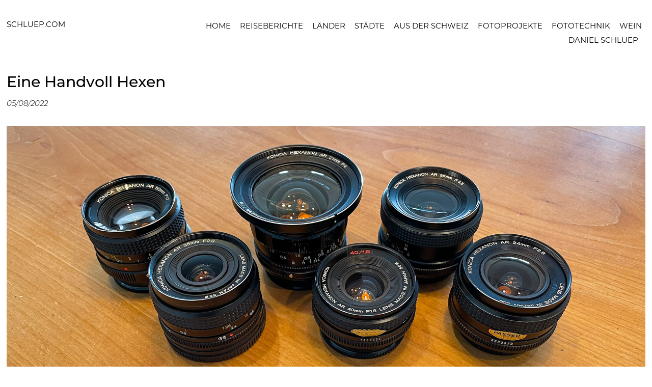

--- FILE ---
content_type: text/html; charset=utf-8
request_url: https://schluep.com/eine-handvoll-hexen
body_size: 11277
content:
<!DOCTYPE HTML>
<html lang="en-US">
<head>
  <meta charset="UTF-8" />
  <meta name="viewport" content="width=device-width, initial-scale=1" />
      <meta name="keywords"  content="Daniel,Schluep,Daniel Schluep,Fotografie,Vintage Lens,Altglas,Alte Objektive,Fotografieren,www.schluep.com,schluep.com,Reisen,Wandern" />
      <meta name="description"  content="www.schluep.com Fotografie Reisen ferne Orte und Städte mit Daniel Schluep" />
      <meta name="twitter:card"  content="summary_large_image" />
      <meta name="twitter:site"  content="@AdobePortfolio" />
      <meta  property="og:title" content="Daniel Schluep - Fotografie und Reisen - Eine Handvoll Hexen" />
      <meta  property="og:description" content="www.schluep.com Fotografie Reisen ferne Orte und Städte mit Daniel Schluep" />
      <meta  property="og:image" content="https://cdn.myportfolio.com/b9157178e7e6b03306bb947f5430cffe/882f9fea-f382-434d-9b49-a70b771bb669_car_202x158.jpg?h=8f3ae23064525f01b7ce030cb610c7b1" />
      <link rel="icon" href="[data-uri]"  />
      <link rel="stylesheet" href="/dist/css/main.css" type="text/css" />
      <link rel="stylesheet" href="https://cdn.myportfolio.com/b9157178e7e6b03306bb947f5430cffe/86604793c0a57e49b26cf2ba51bb1d1d1768644529.css?h=3fe3501a66afbdb8c96b6f342668c581" type="text/css" />
    <link rel="canonical" href="https://schluep.com/eine-handvoll-hexen" />
      <title>Daniel Schluep - Fotografie und Reisen - Eine Handvoll Hexen</title>
    <script type="text/javascript" src="//use.typekit.net/ik/[base64].js?cb=35f77bfb8b50944859ea3d3804e7194e7a3173fb" async onload="
    try {
      window.Typekit.load();
    } catch (e) {
      console.warn('Typekit not loaded.');
    }
    "></script>
</head>
  <body class="transition-enabled">  <div class='page-background-video page-background-video-with-panel'>
  </div>
  <div class="js-responsive-nav">
    <div class="responsive-nav has-social">
      <div class="close-responsive-click-area js-close-responsive-nav">
        <div class="close-responsive-button"></div>
      </div>
          <div class="nav-container">
            <nav data-hover-hint="nav">
                <div class="gallery-title"><a href="/news" >Home</a></div>
                <div class="gallery-title"><a href="/reiseberichte" >Reiseberichte</a></div>
                <div class="gallery-title"><a href="/laender" >Länder</a></div>
                <div class="gallery-title"><a href="/staedte" >Städte</a></div>
                <div class="gallery-title"><a href="/schweiz" >Aus der Schweiz</a></div>
                <div class="gallery-title"><a href="/projekte" >Fotoprojekte</a></div>
                <div class="gallery-title"><a href="/fototechnik" >Fototechnik</a></div>
                <div class="gallery-title"><a href="/wein" >Wein</a></div>
      <div class="link-title">
        <a href="https://schluep.com/contact">Daniel Schluep</a>
      </div>
                <div class="social pf-nav-social" data-hover-hint="navSocialIcons">
                  <ul>
                  </ul>
                </div>
            </nav>
          </div>
    </div>
  </div>
  <div class="site-wrap cfix">
    <div class="site-container">
      <div class="site-content e2e-site-content">
        <header class="site-header">
          <div class="logo-container">
              <div class="logo-wrap" data-hover-hint="logo">
                    <div class="logo e2e-site-logo-text logo-text  ">
    <a href="" class="preserve-whitespace">schluep.com</a>

</div>
              </div>
  <div class="hamburger-click-area js-hamburger">
    <div class="hamburger">
      <i></i>
      <i></i>
      <i></i>
    </div>
  </div>
          </div>
              <div class="nav-container">
                <nav data-hover-hint="nav">
                <div class="gallery-title"><a href="/news" >Home</a></div>
                <div class="gallery-title"><a href="/reiseberichte" >Reiseberichte</a></div>
                <div class="gallery-title"><a href="/laender" >Länder</a></div>
                <div class="gallery-title"><a href="/staedte" >Städte</a></div>
                <div class="gallery-title"><a href="/schweiz" >Aus der Schweiz</a></div>
                <div class="gallery-title"><a href="/projekte" >Fotoprojekte</a></div>
                <div class="gallery-title"><a href="/fototechnik" >Fototechnik</a></div>
                <div class="gallery-title"><a href="/wein" >Wein</a></div>
      <div class="link-title">
        <a href="https://schluep.com/contact">Daniel Schluep</a>
      </div>
                    <div class="social pf-nav-social" data-hover-hint="navSocialIcons">
                      <ul>
                      </ul>
                    </div>
                </nav>
              </div>
        </header>
        <main>
  <div class="page-container js-site-wrap" data-context="page.page.container" data-hover-hint="pageContainer">
    <section class="page standard-modules">
        <header class="page-header content" data-context="pages" data-identity="id:p62ed3dac2bfd5711f38e76aa2f33cada6251aee1df790367eefaf" data-hover-hint="pageHeader" data-hover-hint-id="p62ed3dac2bfd5711f38e76aa2f33cada6251aee1df790367eefaf">
            <h1 class="title preserve-whitespace e2e-site-logo-text">Eine Handvoll Hexen</h1>
            <p class="description"></p>
            <div class="date">05/08/2022</div>
            
        </header>
      <div class="page-content js-page-content" data-context="pages" data-identity="id:p62ed3dac2bfd5711f38e76aa2f33cada6251aee1df790367eefaf">
        <div id="project-canvas" class="js-project-modules modules content">
          <div id="project-modules">
              
              <div class="project-module module image project-module-image js-js-project-module"  style="padding-top: px;
padding-bottom: px;
">

  

  
     <div class="js-lightbox" data-src="https://cdn.myportfolio.com/b9157178e7e6b03306bb947f5430cffe/216ba504-16c1-46e1-88dd-aea73f32e900.jpg?h=3f664bdf1467b999eb32c46b7651e494">
           <img
             class="js-lazy e2e-site-project-module-image"
             src="[data-uri]"
             data-src="https://cdn.myportfolio.com/b9157178e7e6b03306bb947f5430cffe/216ba504-16c1-46e1-88dd-aea73f32e900_rw_1920.jpg?h=83cfc9fa87f4f60a67d61e49ed2324e8"
             data-srcset="https://cdn.myportfolio.com/b9157178e7e6b03306bb947f5430cffe/216ba504-16c1-46e1-88dd-aea73f32e900_rw_600.jpg?h=25a85e0a4015506f7d3bae99fa5e199b 600w,https://cdn.myportfolio.com/b9157178e7e6b03306bb947f5430cffe/216ba504-16c1-46e1-88dd-aea73f32e900_rw_1200.jpg?h=56ca205f6cc34da8beb031b437513cb7 1200w,https://cdn.myportfolio.com/b9157178e7e6b03306bb947f5430cffe/216ba504-16c1-46e1-88dd-aea73f32e900_rw_1920.jpg?h=83cfc9fa87f4f60a67d61e49ed2324e8 1920w,"
             data-sizes="(max-width: 1920px) 100vw, 1920px"
             width="1920"
             height="0"
             style="padding-bottom: 41.67%; background: rgba(0, 0, 0, 0.03)"
             
           >
     </div>
  

</div>

              
              
              
              
              
              
              
              
              
              
              
              
              
              <div class="project-module module text project-module-text align- js-project-module e2e-site-project-module-text">
  <div class="rich-text js-text-editable module-text"><div>Zischenzeitlich hat sich meine Sammlung von Konica Hexanon Objektiven schon ziemlich vervollständigt. Fehlt noch das 21 mm und das 100 mm, aber auch diese werden sich wohl mal noch finden. Bei der Wahl der Objektive lege ich Wert auf Kompaktheit, da ich diese vor allem zum Reisen benötige. Deshalb sind auch nicht unbedingt die Lichtriesen unter den Konicas vertreten, sondern die Objektive, welche aus meiner Sicht einen guten Kompromiss zwischen Lichtstärke und Grösse/Gewicht liefern.</div><div>Die erste Bilderriehe zeigt die unterschiedlichen Bildwinkel der fünf Objektive, von links nach rechts, alle Fotos immer bei f/8.0 aufgenommen:</div><div>24 mm f/2.8;   28 mm f/3.5;   35 mm f/2.8;   40 mm f/1.8;   Hexanon 50 mm f/1.7</div></div>
</div>

              
              
              
              
              
              
              
              
              
              
              
              <div class="project-module module media_collection project-module-media_collection" data-id="m62ee86b93df9b3709e83ade050a72505ebaa156a95d61e8841652"  style="padding-top: px;
padding-bottom: px;
">
  <div class="grid--main js-grid-main" data-grid-max-images="  5
">
    <div class="grid__item-container js-grid-item-container" data-flex-grow="390.09523809524" style="width:390.09523809524px; flex-grow:390.09523809524;" data-width="1920" data-height="1279">
      <script type="text/html" class="js-lightbox-slide-content">
        <div class="grid__image-wrapper">
          <img src="https://cdn.myportfolio.com/b9157178e7e6b03306bb947f5430cffe/c1f4f75a-35e2-4685-8018-e05ef4357cbb_rw_1920.jpg?h=ff9113ac3b7c861477f8ee307d00fb48" srcset="https://cdn.myportfolio.com/b9157178e7e6b03306bb947f5430cffe/c1f4f75a-35e2-4685-8018-e05ef4357cbb_rw_600.jpg?h=3e4edb3fbae49b86e2b333aa4a28c5a0 600w,https://cdn.myportfolio.com/b9157178e7e6b03306bb947f5430cffe/c1f4f75a-35e2-4685-8018-e05ef4357cbb_rw_1200.jpg?h=35f086a9dfe0e986fd2b01a96733da71 1200w,https://cdn.myportfolio.com/b9157178e7e6b03306bb947f5430cffe/c1f4f75a-35e2-4685-8018-e05ef4357cbb_rw_1920.jpg?h=ff9113ac3b7c861477f8ee307d00fb48 1920w,"  sizes="(max-width: 1920px) 100vw, 1920px">
        <div>
      </script>
      <img
        class="grid__item-image js-grid__item-image grid__item-image-lazy js-lazy"
        src="[data-uri]"
        
        data-src="https://cdn.myportfolio.com/b9157178e7e6b03306bb947f5430cffe/c1f4f75a-35e2-4685-8018-e05ef4357cbb_rw_1920.jpg?h=ff9113ac3b7c861477f8ee307d00fb48"
        data-srcset="https://cdn.myportfolio.com/b9157178e7e6b03306bb947f5430cffe/c1f4f75a-35e2-4685-8018-e05ef4357cbb_rw_600.jpg?h=3e4edb3fbae49b86e2b333aa4a28c5a0 600w,https://cdn.myportfolio.com/b9157178e7e6b03306bb947f5430cffe/c1f4f75a-35e2-4685-8018-e05ef4357cbb_rw_1200.jpg?h=35f086a9dfe0e986fd2b01a96733da71 1200w,https://cdn.myportfolio.com/b9157178e7e6b03306bb947f5430cffe/c1f4f75a-35e2-4685-8018-e05ef4357cbb_rw_1920.jpg?h=ff9113ac3b7c861477f8ee307d00fb48 1920w,"
      >
      <span class="grid__item-filler" style="padding-bottom:66.650390625%;"></span>
    </div>
    <div class="grid__item-container js-grid-item-container" data-flex-grow="390.09523809524" style="width:390.09523809524px; flex-grow:390.09523809524;" data-width="1920" data-height="1279">
      <script type="text/html" class="js-lightbox-slide-content">
        <div class="grid__image-wrapper">
          <img src="https://cdn.myportfolio.com/b9157178e7e6b03306bb947f5430cffe/058d3adc-981f-4a4e-82d8-8ed80b21ed17_rw_1920.jpg?h=2866363d5adc6d11968d1efc3fdaf0a2" srcset="https://cdn.myportfolio.com/b9157178e7e6b03306bb947f5430cffe/058d3adc-981f-4a4e-82d8-8ed80b21ed17_rw_600.jpg?h=fc01538778fec7af9ea6cf35223dc5c0 600w,https://cdn.myportfolio.com/b9157178e7e6b03306bb947f5430cffe/058d3adc-981f-4a4e-82d8-8ed80b21ed17_rw_1200.jpg?h=d687485aaff458390fec139962a73d35 1200w,https://cdn.myportfolio.com/b9157178e7e6b03306bb947f5430cffe/058d3adc-981f-4a4e-82d8-8ed80b21ed17_rw_1920.jpg?h=2866363d5adc6d11968d1efc3fdaf0a2 1920w,"  sizes="(max-width: 1920px) 100vw, 1920px">
        <div>
      </script>
      <img
        class="grid__item-image js-grid__item-image grid__item-image-lazy js-lazy"
        src="[data-uri]"
        
        data-src="https://cdn.myportfolio.com/b9157178e7e6b03306bb947f5430cffe/058d3adc-981f-4a4e-82d8-8ed80b21ed17_rw_1920.jpg?h=2866363d5adc6d11968d1efc3fdaf0a2"
        data-srcset="https://cdn.myportfolio.com/b9157178e7e6b03306bb947f5430cffe/058d3adc-981f-4a4e-82d8-8ed80b21ed17_rw_600.jpg?h=fc01538778fec7af9ea6cf35223dc5c0 600w,https://cdn.myportfolio.com/b9157178e7e6b03306bb947f5430cffe/058d3adc-981f-4a4e-82d8-8ed80b21ed17_rw_1200.jpg?h=d687485aaff458390fec139962a73d35 1200w,https://cdn.myportfolio.com/b9157178e7e6b03306bb947f5430cffe/058d3adc-981f-4a4e-82d8-8ed80b21ed17_rw_1920.jpg?h=2866363d5adc6d11968d1efc3fdaf0a2 1920w,"
      >
      <span class="grid__item-filler" style="padding-bottom:66.650390625%;"></span>
    </div>
    <div class="grid__item-container js-grid-item-container" data-flex-grow="390.09523809524" style="width:390.09523809524px; flex-grow:390.09523809524;" data-width="1920" data-height="1279">
      <script type="text/html" class="js-lightbox-slide-content">
        <div class="grid__image-wrapper">
          <img src="https://cdn.myportfolio.com/b9157178e7e6b03306bb947f5430cffe/67b61c9c-c812-4b2f-adbf-4dc4aeabf1db_rw_1920.jpg?h=5f75d025ea9f4be4649a61ce7affad40" srcset="https://cdn.myportfolio.com/b9157178e7e6b03306bb947f5430cffe/67b61c9c-c812-4b2f-adbf-4dc4aeabf1db_rw_600.jpg?h=5ee7562b693a7b4f69876622d9c48ce0 600w,https://cdn.myportfolio.com/b9157178e7e6b03306bb947f5430cffe/67b61c9c-c812-4b2f-adbf-4dc4aeabf1db_rw_1200.jpg?h=11a7127ebc6a991a97121809ecb81c41 1200w,https://cdn.myportfolio.com/b9157178e7e6b03306bb947f5430cffe/67b61c9c-c812-4b2f-adbf-4dc4aeabf1db_rw_1920.jpg?h=5f75d025ea9f4be4649a61ce7affad40 1920w,"  sizes="(max-width: 1920px) 100vw, 1920px">
        <div>
      </script>
      <img
        class="grid__item-image js-grid__item-image grid__item-image-lazy js-lazy"
        src="[data-uri]"
        
        data-src="https://cdn.myportfolio.com/b9157178e7e6b03306bb947f5430cffe/67b61c9c-c812-4b2f-adbf-4dc4aeabf1db_rw_1920.jpg?h=5f75d025ea9f4be4649a61ce7affad40"
        data-srcset="https://cdn.myportfolio.com/b9157178e7e6b03306bb947f5430cffe/67b61c9c-c812-4b2f-adbf-4dc4aeabf1db_rw_600.jpg?h=5ee7562b693a7b4f69876622d9c48ce0 600w,https://cdn.myportfolio.com/b9157178e7e6b03306bb947f5430cffe/67b61c9c-c812-4b2f-adbf-4dc4aeabf1db_rw_1200.jpg?h=11a7127ebc6a991a97121809ecb81c41 1200w,https://cdn.myportfolio.com/b9157178e7e6b03306bb947f5430cffe/67b61c9c-c812-4b2f-adbf-4dc4aeabf1db_rw_1920.jpg?h=5f75d025ea9f4be4649a61ce7affad40 1920w,"
      >
      <span class="grid__item-filler" style="padding-bottom:66.650390625%;"></span>
    </div>
    <div class="grid__item-container js-grid-item-container" data-flex-grow="390.09523809524" style="width:390.09523809524px; flex-grow:390.09523809524;" data-width="1920" data-height="1279">
      <script type="text/html" class="js-lightbox-slide-content">
        <div class="grid__image-wrapper">
          <img src="https://cdn.myportfolio.com/b9157178e7e6b03306bb947f5430cffe/391ef42d-01e3-4f0e-b93b-231f70de5b02_rw_1920.jpg?h=302a4da7f4d67ec79268e1fa4dd8f989" srcset="https://cdn.myportfolio.com/b9157178e7e6b03306bb947f5430cffe/391ef42d-01e3-4f0e-b93b-231f70de5b02_rw_600.jpg?h=970250aa59683ab611bea694bb9db7a4 600w,https://cdn.myportfolio.com/b9157178e7e6b03306bb947f5430cffe/391ef42d-01e3-4f0e-b93b-231f70de5b02_rw_1200.jpg?h=04cfd9721a4e67d8b0bef854862770ce 1200w,https://cdn.myportfolio.com/b9157178e7e6b03306bb947f5430cffe/391ef42d-01e3-4f0e-b93b-231f70de5b02_rw_1920.jpg?h=302a4da7f4d67ec79268e1fa4dd8f989 1920w,"  sizes="(max-width: 1920px) 100vw, 1920px">
        <div>
      </script>
      <img
        class="grid__item-image js-grid__item-image grid__item-image-lazy js-lazy"
        src="[data-uri]"
        
        data-src="https://cdn.myportfolio.com/b9157178e7e6b03306bb947f5430cffe/391ef42d-01e3-4f0e-b93b-231f70de5b02_rw_1920.jpg?h=302a4da7f4d67ec79268e1fa4dd8f989"
        data-srcset="https://cdn.myportfolio.com/b9157178e7e6b03306bb947f5430cffe/391ef42d-01e3-4f0e-b93b-231f70de5b02_rw_600.jpg?h=970250aa59683ab611bea694bb9db7a4 600w,https://cdn.myportfolio.com/b9157178e7e6b03306bb947f5430cffe/391ef42d-01e3-4f0e-b93b-231f70de5b02_rw_1200.jpg?h=04cfd9721a4e67d8b0bef854862770ce 1200w,https://cdn.myportfolio.com/b9157178e7e6b03306bb947f5430cffe/391ef42d-01e3-4f0e-b93b-231f70de5b02_rw_1920.jpg?h=302a4da7f4d67ec79268e1fa4dd8f989 1920w,"
      >
      <span class="grid__item-filler" style="padding-bottom:66.650390625%;"></span>
    </div>
    <div class="grid__item-container js-grid-item-container" data-flex-grow="390.09523809524" style="width:390.09523809524px; flex-grow:390.09523809524;" data-width="1920" data-height="1279">
      <script type="text/html" class="js-lightbox-slide-content">
        <div class="grid__image-wrapper">
          <img src="https://cdn.myportfolio.com/b9157178e7e6b03306bb947f5430cffe/9f926425-0747-437f-81aa-b8fdaf946008_rw_1920.jpg?h=6fcd41ba7f4e76e3004270215989426c" srcset="https://cdn.myportfolio.com/b9157178e7e6b03306bb947f5430cffe/9f926425-0747-437f-81aa-b8fdaf946008_rw_600.jpg?h=11e8272d9231a3720b44313c537ceaec 600w,https://cdn.myportfolio.com/b9157178e7e6b03306bb947f5430cffe/9f926425-0747-437f-81aa-b8fdaf946008_rw_1200.jpg?h=33bd6d4ce17e943f4a3c3f0e3f187e62 1200w,https://cdn.myportfolio.com/b9157178e7e6b03306bb947f5430cffe/9f926425-0747-437f-81aa-b8fdaf946008_rw_1920.jpg?h=6fcd41ba7f4e76e3004270215989426c 1920w,"  sizes="(max-width: 1920px) 100vw, 1920px">
        <div>
      </script>
      <img
        class="grid__item-image js-grid__item-image grid__item-image-lazy js-lazy"
        src="[data-uri]"
        
        data-src="https://cdn.myportfolio.com/b9157178e7e6b03306bb947f5430cffe/9f926425-0747-437f-81aa-b8fdaf946008_rw_1920.jpg?h=6fcd41ba7f4e76e3004270215989426c"
        data-srcset="https://cdn.myportfolio.com/b9157178e7e6b03306bb947f5430cffe/9f926425-0747-437f-81aa-b8fdaf946008_rw_600.jpg?h=11e8272d9231a3720b44313c537ceaec 600w,https://cdn.myportfolio.com/b9157178e7e6b03306bb947f5430cffe/9f926425-0747-437f-81aa-b8fdaf946008_rw_1200.jpg?h=33bd6d4ce17e943f4a3c3f0e3f187e62 1200w,https://cdn.myportfolio.com/b9157178e7e6b03306bb947f5430cffe/9f926425-0747-437f-81aa-b8fdaf946008_rw_1920.jpg?h=6fcd41ba7f4e76e3004270215989426c 1920w,"
      >
      <span class="grid__item-filler" style="padding-bottom:66.650390625%;"></span>
    </div>
    <div class="js-grid-spacer"></div>
  </div>
</div>

              
              
              
              
              
              
              
              <div class="project-module module text project-module-text align- js-project-module e2e-site-project-module-text">
  <div class="rich-text js-text-editable module-text"><div>Alle Hexanon Objektive teilen sich die Eigenschaften, dass sie offenblendig relativ stark vignetieren und gegen Rand und Ecken eine deutlichen Schärfeabfall aufweisen. Vor allem das 50er und das 40er, mit ihrer grossen Offenblende, wirken am offenen Ende doch sehr matschig. Man kann diese Eigenschaft aber natürlich bewusst als Vintage-Effekt einsetzen. </div><div>Abgeblendet bis f/8.0 bilden alle Hexanons sehr scharf ab, verfügen über eine angenehme Plastiziät und hinreichend Mikrokontraste.</div><div>Über das gesamte Testfeld lässt sich eine Farbverschiebung hin zur geschlossenen Blende von kalt zu warm/rötlich erkennen, jedenfalls an meiner Lumix S5.</div><div style="text-align:left;">Von oben nach unten: 24 mm f/2.8;   28 mm f/3.5;   35 mm f/2.8;   40 mm f/1.8;   Hexanon 50 mm f/1.7</div><div style="text-align:left;">Vin links nach rechts: Offenblende;   f/4.0;   f/8.0;    f/16.0</div></div>
</div>

              
              
              
              
              
              
              
              
              
              
              
              <div class="project-module module media_collection project-module-media_collection" data-id="m62ee8f1aa15fb61fec784dd9dc990a681b9a33b2d4a46abdcb645"  style="padding-top: px;
padding-bottom: px;
">
  <div class="grid--main js-grid-main" data-grid-max-images="  4
">
    <div class="grid__item-container js-grid-item-container" data-flex-grow="390.09523809524" style="width:390.09523809524px; flex-grow:390.09523809524;" data-width="1920" data-height="1279">
      <script type="text/html" class="js-lightbox-slide-content">
        <div class="grid__image-wrapper">
          <img src="https://cdn.myportfolio.com/b9157178e7e6b03306bb947f5430cffe/a55c2b88-400b-41ea-ab6b-3be19041ca7d_rw_1920.jpg?h=d2357fcd44133650c81550c72673b309" srcset="https://cdn.myportfolio.com/b9157178e7e6b03306bb947f5430cffe/a55c2b88-400b-41ea-ab6b-3be19041ca7d_rw_600.jpg?h=3f6a2a894033ce78b4426d24bf73c1ea 600w,https://cdn.myportfolio.com/b9157178e7e6b03306bb947f5430cffe/a55c2b88-400b-41ea-ab6b-3be19041ca7d_rw_1200.jpg?h=0887cf2d7936a5bae5fbec9175d7d522 1200w,https://cdn.myportfolio.com/b9157178e7e6b03306bb947f5430cffe/a55c2b88-400b-41ea-ab6b-3be19041ca7d_rw_1920.jpg?h=d2357fcd44133650c81550c72673b309 1920w,"  sizes="(max-width: 1920px) 100vw, 1920px">
        <div>
      </script>
      <img
        class="grid__item-image js-grid__item-image grid__item-image-lazy js-lazy"
        src="[data-uri]"
        
        data-src="https://cdn.myportfolio.com/b9157178e7e6b03306bb947f5430cffe/a55c2b88-400b-41ea-ab6b-3be19041ca7d_rw_1920.jpg?h=d2357fcd44133650c81550c72673b309"
        data-srcset="https://cdn.myportfolio.com/b9157178e7e6b03306bb947f5430cffe/a55c2b88-400b-41ea-ab6b-3be19041ca7d_rw_600.jpg?h=3f6a2a894033ce78b4426d24bf73c1ea 600w,https://cdn.myportfolio.com/b9157178e7e6b03306bb947f5430cffe/a55c2b88-400b-41ea-ab6b-3be19041ca7d_rw_1200.jpg?h=0887cf2d7936a5bae5fbec9175d7d522 1200w,https://cdn.myportfolio.com/b9157178e7e6b03306bb947f5430cffe/a55c2b88-400b-41ea-ab6b-3be19041ca7d_rw_1920.jpg?h=d2357fcd44133650c81550c72673b309 1920w,"
      >
      <span class="grid__item-filler" style="padding-bottom:66.650390625%;"></span>
    </div>
    <div class="grid__item-container js-grid-item-container" data-flex-grow="390.09523809524" style="width:390.09523809524px; flex-grow:390.09523809524;" data-width="1920" data-height="1279">
      <script type="text/html" class="js-lightbox-slide-content">
        <div class="grid__image-wrapper">
          <img src="https://cdn.myportfolio.com/b9157178e7e6b03306bb947f5430cffe/6d827790-c87d-4982-83d6-c65a06ad106e_rw_1920.jpg?h=a570751040bdad3ffc0d148a6b47bc12" srcset="https://cdn.myportfolio.com/b9157178e7e6b03306bb947f5430cffe/6d827790-c87d-4982-83d6-c65a06ad106e_rw_600.jpg?h=88f28cc04eba6eb0b7ae318c6a4a925c 600w,https://cdn.myportfolio.com/b9157178e7e6b03306bb947f5430cffe/6d827790-c87d-4982-83d6-c65a06ad106e_rw_1200.jpg?h=b10812eb23ca95ad9571f2b5a64a60d7 1200w,https://cdn.myportfolio.com/b9157178e7e6b03306bb947f5430cffe/6d827790-c87d-4982-83d6-c65a06ad106e_rw_1920.jpg?h=a570751040bdad3ffc0d148a6b47bc12 1920w,"  sizes="(max-width: 1920px) 100vw, 1920px">
        <div>
      </script>
      <img
        class="grid__item-image js-grid__item-image grid__item-image-lazy js-lazy"
        src="[data-uri]"
        
        data-src="https://cdn.myportfolio.com/b9157178e7e6b03306bb947f5430cffe/6d827790-c87d-4982-83d6-c65a06ad106e_rw_1920.jpg?h=a570751040bdad3ffc0d148a6b47bc12"
        data-srcset="https://cdn.myportfolio.com/b9157178e7e6b03306bb947f5430cffe/6d827790-c87d-4982-83d6-c65a06ad106e_rw_600.jpg?h=88f28cc04eba6eb0b7ae318c6a4a925c 600w,https://cdn.myportfolio.com/b9157178e7e6b03306bb947f5430cffe/6d827790-c87d-4982-83d6-c65a06ad106e_rw_1200.jpg?h=b10812eb23ca95ad9571f2b5a64a60d7 1200w,https://cdn.myportfolio.com/b9157178e7e6b03306bb947f5430cffe/6d827790-c87d-4982-83d6-c65a06ad106e_rw_1920.jpg?h=a570751040bdad3ffc0d148a6b47bc12 1920w,"
      >
      <span class="grid__item-filler" style="padding-bottom:66.650390625%;"></span>
    </div>
    <div class="grid__item-container js-grid-item-container" data-flex-grow="390.09523809524" style="width:390.09523809524px; flex-grow:390.09523809524;" data-width="1920" data-height="1279">
      <script type="text/html" class="js-lightbox-slide-content">
        <div class="grid__image-wrapper">
          <img src="https://cdn.myportfolio.com/b9157178e7e6b03306bb947f5430cffe/f3ee50fd-1620-45ec-a896-024c5a421a1e_rw_1920.jpg?h=f10f3177f672ebcd7e9406e24f2931d5" srcset="https://cdn.myportfolio.com/b9157178e7e6b03306bb947f5430cffe/f3ee50fd-1620-45ec-a896-024c5a421a1e_rw_600.jpg?h=f632b48c266e1f7ee33fcddc961e75a2 600w,https://cdn.myportfolio.com/b9157178e7e6b03306bb947f5430cffe/f3ee50fd-1620-45ec-a896-024c5a421a1e_rw_1200.jpg?h=2dc0a59c989911bdab6670502538942b 1200w,https://cdn.myportfolio.com/b9157178e7e6b03306bb947f5430cffe/f3ee50fd-1620-45ec-a896-024c5a421a1e_rw_1920.jpg?h=f10f3177f672ebcd7e9406e24f2931d5 1920w,"  sizes="(max-width: 1920px) 100vw, 1920px">
        <div>
      </script>
      <img
        class="grid__item-image js-grid__item-image grid__item-image-lazy js-lazy"
        src="[data-uri]"
        
        data-src="https://cdn.myportfolio.com/b9157178e7e6b03306bb947f5430cffe/f3ee50fd-1620-45ec-a896-024c5a421a1e_rw_1920.jpg?h=f10f3177f672ebcd7e9406e24f2931d5"
        data-srcset="https://cdn.myportfolio.com/b9157178e7e6b03306bb947f5430cffe/f3ee50fd-1620-45ec-a896-024c5a421a1e_rw_600.jpg?h=f632b48c266e1f7ee33fcddc961e75a2 600w,https://cdn.myportfolio.com/b9157178e7e6b03306bb947f5430cffe/f3ee50fd-1620-45ec-a896-024c5a421a1e_rw_1200.jpg?h=2dc0a59c989911bdab6670502538942b 1200w,https://cdn.myportfolio.com/b9157178e7e6b03306bb947f5430cffe/f3ee50fd-1620-45ec-a896-024c5a421a1e_rw_1920.jpg?h=f10f3177f672ebcd7e9406e24f2931d5 1920w,"
      >
      <span class="grid__item-filler" style="padding-bottom:66.650390625%;"></span>
    </div>
    <div class="grid__item-container js-grid-item-container" data-flex-grow="390.09523809524" style="width:390.09523809524px; flex-grow:390.09523809524;" data-width="1920" data-height="1279">
      <script type="text/html" class="js-lightbox-slide-content">
        <div class="grid__image-wrapper">
          <img src="https://cdn.myportfolio.com/b9157178e7e6b03306bb947f5430cffe/6c65bdaf-c21b-432d-b97d-ee1437d01781_rw_1920.jpg?h=42d0dc8f328ff30715676156e3aa7037" srcset="https://cdn.myportfolio.com/b9157178e7e6b03306bb947f5430cffe/6c65bdaf-c21b-432d-b97d-ee1437d01781_rw_600.jpg?h=e843f9972a73df7f98bde86c4c5f75b6 600w,https://cdn.myportfolio.com/b9157178e7e6b03306bb947f5430cffe/6c65bdaf-c21b-432d-b97d-ee1437d01781_rw_1200.jpg?h=2d6d453c7130aef014a09fdb09a5536f 1200w,https://cdn.myportfolio.com/b9157178e7e6b03306bb947f5430cffe/6c65bdaf-c21b-432d-b97d-ee1437d01781_rw_1920.jpg?h=42d0dc8f328ff30715676156e3aa7037 1920w,"  sizes="(max-width: 1920px) 100vw, 1920px">
        <div>
      </script>
      <img
        class="grid__item-image js-grid__item-image grid__item-image-lazy js-lazy"
        src="[data-uri]"
        
        data-src="https://cdn.myportfolio.com/b9157178e7e6b03306bb947f5430cffe/6c65bdaf-c21b-432d-b97d-ee1437d01781_rw_1920.jpg?h=42d0dc8f328ff30715676156e3aa7037"
        data-srcset="https://cdn.myportfolio.com/b9157178e7e6b03306bb947f5430cffe/6c65bdaf-c21b-432d-b97d-ee1437d01781_rw_600.jpg?h=e843f9972a73df7f98bde86c4c5f75b6 600w,https://cdn.myportfolio.com/b9157178e7e6b03306bb947f5430cffe/6c65bdaf-c21b-432d-b97d-ee1437d01781_rw_1200.jpg?h=2d6d453c7130aef014a09fdb09a5536f 1200w,https://cdn.myportfolio.com/b9157178e7e6b03306bb947f5430cffe/6c65bdaf-c21b-432d-b97d-ee1437d01781_rw_1920.jpg?h=42d0dc8f328ff30715676156e3aa7037 1920w,"
      >
      <span class="grid__item-filler" style="padding-bottom:66.650390625%;"></span>
    </div>
    <div class="grid__item-container js-grid-item-container" data-flex-grow="390.09523809524" style="width:390.09523809524px; flex-grow:390.09523809524;" data-width="1920" data-height="1279">
      <script type="text/html" class="js-lightbox-slide-content">
        <div class="grid__image-wrapper">
          <img src="https://cdn.myportfolio.com/b9157178e7e6b03306bb947f5430cffe/a8c802ab-f742-41f6-b00c-278bf2bd92d4_rw_1920.jpg?h=6167fb1f90b68403543fb7808485487b" srcset="https://cdn.myportfolio.com/b9157178e7e6b03306bb947f5430cffe/a8c802ab-f742-41f6-b00c-278bf2bd92d4_rw_600.jpg?h=d9d5260a697a18b304948fd66c9a2a26 600w,https://cdn.myportfolio.com/b9157178e7e6b03306bb947f5430cffe/a8c802ab-f742-41f6-b00c-278bf2bd92d4_rw_1200.jpg?h=5a5d20ea5bf05c9b52a8892540c24680 1200w,https://cdn.myportfolio.com/b9157178e7e6b03306bb947f5430cffe/a8c802ab-f742-41f6-b00c-278bf2bd92d4_rw_1920.jpg?h=6167fb1f90b68403543fb7808485487b 1920w,"  sizes="(max-width: 1920px) 100vw, 1920px">
        <div>
      </script>
      <img
        class="grid__item-image js-grid__item-image grid__item-image-lazy js-lazy"
        src="[data-uri]"
        
        data-src="https://cdn.myportfolio.com/b9157178e7e6b03306bb947f5430cffe/a8c802ab-f742-41f6-b00c-278bf2bd92d4_rw_1920.jpg?h=6167fb1f90b68403543fb7808485487b"
        data-srcset="https://cdn.myportfolio.com/b9157178e7e6b03306bb947f5430cffe/a8c802ab-f742-41f6-b00c-278bf2bd92d4_rw_600.jpg?h=d9d5260a697a18b304948fd66c9a2a26 600w,https://cdn.myportfolio.com/b9157178e7e6b03306bb947f5430cffe/a8c802ab-f742-41f6-b00c-278bf2bd92d4_rw_1200.jpg?h=5a5d20ea5bf05c9b52a8892540c24680 1200w,https://cdn.myportfolio.com/b9157178e7e6b03306bb947f5430cffe/a8c802ab-f742-41f6-b00c-278bf2bd92d4_rw_1920.jpg?h=6167fb1f90b68403543fb7808485487b 1920w,"
      >
      <span class="grid__item-filler" style="padding-bottom:66.650390625%;"></span>
    </div>
    <div class="grid__item-container js-grid-item-container" data-flex-grow="390.09523809524" style="width:390.09523809524px; flex-grow:390.09523809524;" data-width="1920" data-height="1279">
      <script type="text/html" class="js-lightbox-slide-content">
        <div class="grid__image-wrapper">
          <img src="https://cdn.myportfolio.com/b9157178e7e6b03306bb947f5430cffe/265297f5-9883-4d74-bd7d-c18ca4788880_rw_1920.jpg?h=c0ba6389f39445d7b6f5e8e6b9e9b177" srcset="https://cdn.myportfolio.com/b9157178e7e6b03306bb947f5430cffe/265297f5-9883-4d74-bd7d-c18ca4788880_rw_600.jpg?h=2b8293ed361a2fb5e3bb57f51a2647f3 600w,https://cdn.myportfolio.com/b9157178e7e6b03306bb947f5430cffe/265297f5-9883-4d74-bd7d-c18ca4788880_rw_1200.jpg?h=e2bb5f15b2ba58a848201a7dd882093b 1200w,https://cdn.myportfolio.com/b9157178e7e6b03306bb947f5430cffe/265297f5-9883-4d74-bd7d-c18ca4788880_rw_1920.jpg?h=c0ba6389f39445d7b6f5e8e6b9e9b177 1920w,"  sizes="(max-width: 1920px) 100vw, 1920px">
        <div>
      </script>
      <img
        class="grid__item-image js-grid__item-image grid__item-image-lazy js-lazy"
        src="[data-uri]"
        
        data-src="https://cdn.myportfolio.com/b9157178e7e6b03306bb947f5430cffe/265297f5-9883-4d74-bd7d-c18ca4788880_rw_1920.jpg?h=c0ba6389f39445d7b6f5e8e6b9e9b177"
        data-srcset="https://cdn.myportfolio.com/b9157178e7e6b03306bb947f5430cffe/265297f5-9883-4d74-bd7d-c18ca4788880_rw_600.jpg?h=2b8293ed361a2fb5e3bb57f51a2647f3 600w,https://cdn.myportfolio.com/b9157178e7e6b03306bb947f5430cffe/265297f5-9883-4d74-bd7d-c18ca4788880_rw_1200.jpg?h=e2bb5f15b2ba58a848201a7dd882093b 1200w,https://cdn.myportfolio.com/b9157178e7e6b03306bb947f5430cffe/265297f5-9883-4d74-bd7d-c18ca4788880_rw_1920.jpg?h=c0ba6389f39445d7b6f5e8e6b9e9b177 1920w,"
      >
      <span class="grid__item-filler" style="padding-bottom:66.650390625%;"></span>
    </div>
    <div class="grid__item-container js-grid-item-container" data-flex-grow="390.09523809524" style="width:390.09523809524px; flex-grow:390.09523809524;" data-width="1920" data-height="1279">
      <script type="text/html" class="js-lightbox-slide-content">
        <div class="grid__image-wrapper">
          <img src="https://cdn.myportfolio.com/b9157178e7e6b03306bb947f5430cffe/c4777c31-196e-481a-b6d3-eb4c62b121ac_rw_1920.jpg?h=ab9248dea3bac81d615738606b3ce507" srcset="https://cdn.myportfolio.com/b9157178e7e6b03306bb947f5430cffe/c4777c31-196e-481a-b6d3-eb4c62b121ac_rw_600.jpg?h=216cf6e8fa43ef822afab6ab3abcfac7 600w,https://cdn.myportfolio.com/b9157178e7e6b03306bb947f5430cffe/c4777c31-196e-481a-b6d3-eb4c62b121ac_rw_1200.jpg?h=767d26e07c6bc5e4c1896e492f92223b 1200w,https://cdn.myportfolio.com/b9157178e7e6b03306bb947f5430cffe/c4777c31-196e-481a-b6d3-eb4c62b121ac_rw_1920.jpg?h=ab9248dea3bac81d615738606b3ce507 1920w,"  sizes="(max-width: 1920px) 100vw, 1920px">
        <div>
      </script>
      <img
        class="grid__item-image js-grid__item-image grid__item-image-lazy js-lazy"
        src="[data-uri]"
        
        data-src="https://cdn.myportfolio.com/b9157178e7e6b03306bb947f5430cffe/c4777c31-196e-481a-b6d3-eb4c62b121ac_rw_1920.jpg?h=ab9248dea3bac81d615738606b3ce507"
        data-srcset="https://cdn.myportfolio.com/b9157178e7e6b03306bb947f5430cffe/c4777c31-196e-481a-b6d3-eb4c62b121ac_rw_600.jpg?h=216cf6e8fa43ef822afab6ab3abcfac7 600w,https://cdn.myportfolio.com/b9157178e7e6b03306bb947f5430cffe/c4777c31-196e-481a-b6d3-eb4c62b121ac_rw_1200.jpg?h=767d26e07c6bc5e4c1896e492f92223b 1200w,https://cdn.myportfolio.com/b9157178e7e6b03306bb947f5430cffe/c4777c31-196e-481a-b6d3-eb4c62b121ac_rw_1920.jpg?h=ab9248dea3bac81d615738606b3ce507 1920w,"
      >
      <span class="grid__item-filler" style="padding-bottom:66.650390625%;"></span>
    </div>
    <div class="grid__item-container js-grid-item-container" data-flex-grow="390.09523809524" style="width:390.09523809524px; flex-grow:390.09523809524;" data-width="1920" data-height="1279">
      <script type="text/html" class="js-lightbox-slide-content">
        <div class="grid__image-wrapper">
          <img src="https://cdn.myportfolio.com/b9157178e7e6b03306bb947f5430cffe/d08faa49-40d7-4ccf-82c7-e85bc0fffdba_rw_1920.jpg?h=e7c195cf866f7d23321b3afcf8a165d5" srcset="https://cdn.myportfolio.com/b9157178e7e6b03306bb947f5430cffe/d08faa49-40d7-4ccf-82c7-e85bc0fffdba_rw_600.jpg?h=d68ab01373ab29865e34ab186becebb9 600w,https://cdn.myportfolio.com/b9157178e7e6b03306bb947f5430cffe/d08faa49-40d7-4ccf-82c7-e85bc0fffdba_rw_1200.jpg?h=32106a0e6f06c5bc4699a1a58cd7858a 1200w,https://cdn.myportfolio.com/b9157178e7e6b03306bb947f5430cffe/d08faa49-40d7-4ccf-82c7-e85bc0fffdba_rw_1920.jpg?h=e7c195cf866f7d23321b3afcf8a165d5 1920w,"  sizes="(max-width: 1920px) 100vw, 1920px">
        <div>
      </script>
      <img
        class="grid__item-image js-grid__item-image grid__item-image-lazy js-lazy"
        src="[data-uri]"
        
        data-src="https://cdn.myportfolio.com/b9157178e7e6b03306bb947f5430cffe/d08faa49-40d7-4ccf-82c7-e85bc0fffdba_rw_1920.jpg?h=e7c195cf866f7d23321b3afcf8a165d5"
        data-srcset="https://cdn.myportfolio.com/b9157178e7e6b03306bb947f5430cffe/d08faa49-40d7-4ccf-82c7-e85bc0fffdba_rw_600.jpg?h=d68ab01373ab29865e34ab186becebb9 600w,https://cdn.myportfolio.com/b9157178e7e6b03306bb947f5430cffe/d08faa49-40d7-4ccf-82c7-e85bc0fffdba_rw_1200.jpg?h=32106a0e6f06c5bc4699a1a58cd7858a 1200w,https://cdn.myportfolio.com/b9157178e7e6b03306bb947f5430cffe/d08faa49-40d7-4ccf-82c7-e85bc0fffdba_rw_1920.jpg?h=e7c195cf866f7d23321b3afcf8a165d5 1920w,"
      >
      <span class="grid__item-filler" style="padding-bottom:66.650390625%;"></span>
    </div>
    <div class="grid__item-container js-grid-item-container" data-flex-grow="390.09523809524" style="width:390.09523809524px; flex-grow:390.09523809524;" data-width="1920" data-height="1279">
      <script type="text/html" class="js-lightbox-slide-content">
        <div class="grid__image-wrapper">
          <img src="https://cdn.myportfolio.com/b9157178e7e6b03306bb947f5430cffe/30f6552f-4bd7-4405-b224-c9551922d48a_rw_1920.jpg?h=e7f3aa2cfcde6940e9a3d5f7c9ce4ec0" srcset="https://cdn.myportfolio.com/b9157178e7e6b03306bb947f5430cffe/30f6552f-4bd7-4405-b224-c9551922d48a_rw_600.jpg?h=d50a61dab7da05ee20ccb2e158129eed 600w,https://cdn.myportfolio.com/b9157178e7e6b03306bb947f5430cffe/30f6552f-4bd7-4405-b224-c9551922d48a_rw_1200.jpg?h=6a824f51e82888dcf12f3939dad887ae 1200w,https://cdn.myportfolio.com/b9157178e7e6b03306bb947f5430cffe/30f6552f-4bd7-4405-b224-c9551922d48a_rw_1920.jpg?h=e7f3aa2cfcde6940e9a3d5f7c9ce4ec0 1920w,"  sizes="(max-width: 1920px) 100vw, 1920px">
        <div>
      </script>
      <img
        class="grid__item-image js-grid__item-image grid__item-image-lazy js-lazy"
        src="[data-uri]"
        
        data-src="https://cdn.myportfolio.com/b9157178e7e6b03306bb947f5430cffe/30f6552f-4bd7-4405-b224-c9551922d48a_rw_1920.jpg?h=e7f3aa2cfcde6940e9a3d5f7c9ce4ec0"
        data-srcset="https://cdn.myportfolio.com/b9157178e7e6b03306bb947f5430cffe/30f6552f-4bd7-4405-b224-c9551922d48a_rw_600.jpg?h=d50a61dab7da05ee20ccb2e158129eed 600w,https://cdn.myportfolio.com/b9157178e7e6b03306bb947f5430cffe/30f6552f-4bd7-4405-b224-c9551922d48a_rw_1200.jpg?h=6a824f51e82888dcf12f3939dad887ae 1200w,https://cdn.myportfolio.com/b9157178e7e6b03306bb947f5430cffe/30f6552f-4bd7-4405-b224-c9551922d48a_rw_1920.jpg?h=e7f3aa2cfcde6940e9a3d5f7c9ce4ec0 1920w,"
      >
      <span class="grid__item-filler" style="padding-bottom:66.650390625%;"></span>
    </div>
    <div class="grid__item-container js-grid-item-container" data-flex-grow="390.09523809524" style="width:390.09523809524px; flex-grow:390.09523809524;" data-width="1920" data-height="1279">
      <script type="text/html" class="js-lightbox-slide-content">
        <div class="grid__image-wrapper">
          <img src="https://cdn.myportfolio.com/b9157178e7e6b03306bb947f5430cffe/c178d75f-193e-4810-9be3-5c4ecfbc722e_rw_1920.jpg?h=e6945356675e5e38393be78bb2499216" srcset="https://cdn.myportfolio.com/b9157178e7e6b03306bb947f5430cffe/c178d75f-193e-4810-9be3-5c4ecfbc722e_rw_600.jpg?h=c32fca804e8f58aecc8a9df384983747 600w,https://cdn.myportfolio.com/b9157178e7e6b03306bb947f5430cffe/c178d75f-193e-4810-9be3-5c4ecfbc722e_rw_1200.jpg?h=8b53bc0612a0d97b085bf64ad2cdac8c 1200w,https://cdn.myportfolio.com/b9157178e7e6b03306bb947f5430cffe/c178d75f-193e-4810-9be3-5c4ecfbc722e_rw_1920.jpg?h=e6945356675e5e38393be78bb2499216 1920w,"  sizes="(max-width: 1920px) 100vw, 1920px">
        <div>
      </script>
      <img
        class="grid__item-image js-grid__item-image grid__item-image-lazy js-lazy"
        src="[data-uri]"
        
        data-src="https://cdn.myportfolio.com/b9157178e7e6b03306bb947f5430cffe/c178d75f-193e-4810-9be3-5c4ecfbc722e_rw_1920.jpg?h=e6945356675e5e38393be78bb2499216"
        data-srcset="https://cdn.myportfolio.com/b9157178e7e6b03306bb947f5430cffe/c178d75f-193e-4810-9be3-5c4ecfbc722e_rw_600.jpg?h=c32fca804e8f58aecc8a9df384983747 600w,https://cdn.myportfolio.com/b9157178e7e6b03306bb947f5430cffe/c178d75f-193e-4810-9be3-5c4ecfbc722e_rw_1200.jpg?h=8b53bc0612a0d97b085bf64ad2cdac8c 1200w,https://cdn.myportfolio.com/b9157178e7e6b03306bb947f5430cffe/c178d75f-193e-4810-9be3-5c4ecfbc722e_rw_1920.jpg?h=e6945356675e5e38393be78bb2499216 1920w,"
      >
      <span class="grid__item-filler" style="padding-bottom:66.650390625%;"></span>
    </div>
    <div class="grid__item-container js-grid-item-container" data-flex-grow="390.09523809524" style="width:390.09523809524px; flex-grow:390.09523809524;" data-width="1920" data-height="1279">
      <script type="text/html" class="js-lightbox-slide-content">
        <div class="grid__image-wrapper">
          <img src="https://cdn.myportfolio.com/b9157178e7e6b03306bb947f5430cffe/6ba47e6b-1143-4b64-83f2-4e9cd99b51d3_rw_1920.jpg?h=c88a71656fac77382933bd5f90219fec" srcset="https://cdn.myportfolio.com/b9157178e7e6b03306bb947f5430cffe/6ba47e6b-1143-4b64-83f2-4e9cd99b51d3_rw_600.jpg?h=3a18b7d948d4650eecd2cffb13ddd948 600w,https://cdn.myportfolio.com/b9157178e7e6b03306bb947f5430cffe/6ba47e6b-1143-4b64-83f2-4e9cd99b51d3_rw_1200.jpg?h=2da82d0e8fcb2faec699c6cb800cadb6 1200w,https://cdn.myportfolio.com/b9157178e7e6b03306bb947f5430cffe/6ba47e6b-1143-4b64-83f2-4e9cd99b51d3_rw_1920.jpg?h=c88a71656fac77382933bd5f90219fec 1920w,"  sizes="(max-width: 1920px) 100vw, 1920px">
        <div>
      </script>
      <img
        class="grid__item-image js-grid__item-image grid__item-image-lazy js-lazy"
        src="[data-uri]"
        
        data-src="https://cdn.myportfolio.com/b9157178e7e6b03306bb947f5430cffe/6ba47e6b-1143-4b64-83f2-4e9cd99b51d3_rw_1920.jpg?h=c88a71656fac77382933bd5f90219fec"
        data-srcset="https://cdn.myportfolio.com/b9157178e7e6b03306bb947f5430cffe/6ba47e6b-1143-4b64-83f2-4e9cd99b51d3_rw_600.jpg?h=3a18b7d948d4650eecd2cffb13ddd948 600w,https://cdn.myportfolio.com/b9157178e7e6b03306bb947f5430cffe/6ba47e6b-1143-4b64-83f2-4e9cd99b51d3_rw_1200.jpg?h=2da82d0e8fcb2faec699c6cb800cadb6 1200w,https://cdn.myportfolio.com/b9157178e7e6b03306bb947f5430cffe/6ba47e6b-1143-4b64-83f2-4e9cd99b51d3_rw_1920.jpg?h=c88a71656fac77382933bd5f90219fec 1920w,"
      >
      <span class="grid__item-filler" style="padding-bottom:66.650390625%;"></span>
    </div>
    <div class="grid__item-container js-grid-item-container" data-flex-grow="390.09523809524" style="width:390.09523809524px; flex-grow:390.09523809524;" data-width="1920" data-height="1279">
      <script type="text/html" class="js-lightbox-slide-content">
        <div class="grid__image-wrapper">
          <img src="https://cdn.myportfolio.com/b9157178e7e6b03306bb947f5430cffe/54605120-afc1-407e-b1a3-46ddcaf96849_rw_1920.jpg?h=319a50d58eacf0debaf50b34774e993f" srcset="https://cdn.myportfolio.com/b9157178e7e6b03306bb947f5430cffe/54605120-afc1-407e-b1a3-46ddcaf96849_rw_600.jpg?h=8d4a73c48f3a4504e87fdda273b5b8a8 600w,https://cdn.myportfolio.com/b9157178e7e6b03306bb947f5430cffe/54605120-afc1-407e-b1a3-46ddcaf96849_rw_1200.jpg?h=65595c36f0af74410d80ed491a8d7d2d 1200w,https://cdn.myportfolio.com/b9157178e7e6b03306bb947f5430cffe/54605120-afc1-407e-b1a3-46ddcaf96849_rw_1920.jpg?h=319a50d58eacf0debaf50b34774e993f 1920w,"  sizes="(max-width: 1920px) 100vw, 1920px">
        <div>
      </script>
      <img
        class="grid__item-image js-grid__item-image grid__item-image-lazy js-lazy"
        src="[data-uri]"
        
        data-src="https://cdn.myportfolio.com/b9157178e7e6b03306bb947f5430cffe/54605120-afc1-407e-b1a3-46ddcaf96849_rw_1920.jpg?h=319a50d58eacf0debaf50b34774e993f"
        data-srcset="https://cdn.myportfolio.com/b9157178e7e6b03306bb947f5430cffe/54605120-afc1-407e-b1a3-46ddcaf96849_rw_600.jpg?h=8d4a73c48f3a4504e87fdda273b5b8a8 600w,https://cdn.myportfolio.com/b9157178e7e6b03306bb947f5430cffe/54605120-afc1-407e-b1a3-46ddcaf96849_rw_1200.jpg?h=65595c36f0af74410d80ed491a8d7d2d 1200w,https://cdn.myportfolio.com/b9157178e7e6b03306bb947f5430cffe/54605120-afc1-407e-b1a3-46ddcaf96849_rw_1920.jpg?h=319a50d58eacf0debaf50b34774e993f 1920w,"
      >
      <span class="grid__item-filler" style="padding-bottom:66.650390625%;"></span>
    </div>
    <div class="grid__item-container js-grid-item-container" data-flex-grow="390.09523809524" style="width:390.09523809524px; flex-grow:390.09523809524;" data-width="1920" data-height="1279">
      <script type="text/html" class="js-lightbox-slide-content">
        <div class="grid__image-wrapper">
          <img src="https://cdn.myportfolio.com/b9157178e7e6b03306bb947f5430cffe/4b8f48b5-93f7-4fd4-ba31-aae34459a5b4_rw_1920.jpg?h=cd9f8a238346cf03cc595164a379ab87" srcset="https://cdn.myportfolio.com/b9157178e7e6b03306bb947f5430cffe/4b8f48b5-93f7-4fd4-ba31-aae34459a5b4_rw_600.jpg?h=1407e7b380c7f420c2ed1d67d2efc5a4 600w,https://cdn.myportfolio.com/b9157178e7e6b03306bb947f5430cffe/4b8f48b5-93f7-4fd4-ba31-aae34459a5b4_rw_1200.jpg?h=cd7c67da394f7c1c442abd4c4c6aa417 1200w,https://cdn.myportfolio.com/b9157178e7e6b03306bb947f5430cffe/4b8f48b5-93f7-4fd4-ba31-aae34459a5b4_rw_1920.jpg?h=cd9f8a238346cf03cc595164a379ab87 1920w,"  sizes="(max-width: 1920px) 100vw, 1920px">
        <div>
      </script>
      <img
        class="grid__item-image js-grid__item-image grid__item-image-lazy js-lazy"
        src="[data-uri]"
        
        data-src="https://cdn.myportfolio.com/b9157178e7e6b03306bb947f5430cffe/4b8f48b5-93f7-4fd4-ba31-aae34459a5b4_rw_1920.jpg?h=cd9f8a238346cf03cc595164a379ab87"
        data-srcset="https://cdn.myportfolio.com/b9157178e7e6b03306bb947f5430cffe/4b8f48b5-93f7-4fd4-ba31-aae34459a5b4_rw_600.jpg?h=1407e7b380c7f420c2ed1d67d2efc5a4 600w,https://cdn.myportfolio.com/b9157178e7e6b03306bb947f5430cffe/4b8f48b5-93f7-4fd4-ba31-aae34459a5b4_rw_1200.jpg?h=cd7c67da394f7c1c442abd4c4c6aa417 1200w,https://cdn.myportfolio.com/b9157178e7e6b03306bb947f5430cffe/4b8f48b5-93f7-4fd4-ba31-aae34459a5b4_rw_1920.jpg?h=cd9f8a238346cf03cc595164a379ab87 1920w,"
      >
      <span class="grid__item-filler" style="padding-bottom:66.650390625%;"></span>
    </div>
    <div class="grid__item-container js-grid-item-container" data-flex-grow="390.09523809524" style="width:390.09523809524px; flex-grow:390.09523809524;" data-width="1920" data-height="1279">
      <script type="text/html" class="js-lightbox-slide-content">
        <div class="grid__image-wrapper">
          <img src="https://cdn.myportfolio.com/b9157178e7e6b03306bb947f5430cffe/559872e2-507f-43dd-9c6a-d4854fbef7b3_rw_1920.jpg?h=475a8da89fdd6d2f42822763d6af1d89" srcset="https://cdn.myportfolio.com/b9157178e7e6b03306bb947f5430cffe/559872e2-507f-43dd-9c6a-d4854fbef7b3_rw_600.jpg?h=2a1289f9b7213d8ad59cb058ef557f50 600w,https://cdn.myportfolio.com/b9157178e7e6b03306bb947f5430cffe/559872e2-507f-43dd-9c6a-d4854fbef7b3_rw_1200.jpg?h=335385b27f55203907c40a705d60ab03 1200w,https://cdn.myportfolio.com/b9157178e7e6b03306bb947f5430cffe/559872e2-507f-43dd-9c6a-d4854fbef7b3_rw_1920.jpg?h=475a8da89fdd6d2f42822763d6af1d89 1920w,"  sizes="(max-width: 1920px) 100vw, 1920px">
        <div>
      </script>
      <img
        class="grid__item-image js-grid__item-image grid__item-image-lazy js-lazy"
        src="[data-uri]"
        
        data-src="https://cdn.myportfolio.com/b9157178e7e6b03306bb947f5430cffe/559872e2-507f-43dd-9c6a-d4854fbef7b3_rw_1920.jpg?h=475a8da89fdd6d2f42822763d6af1d89"
        data-srcset="https://cdn.myportfolio.com/b9157178e7e6b03306bb947f5430cffe/559872e2-507f-43dd-9c6a-d4854fbef7b3_rw_600.jpg?h=2a1289f9b7213d8ad59cb058ef557f50 600w,https://cdn.myportfolio.com/b9157178e7e6b03306bb947f5430cffe/559872e2-507f-43dd-9c6a-d4854fbef7b3_rw_1200.jpg?h=335385b27f55203907c40a705d60ab03 1200w,https://cdn.myportfolio.com/b9157178e7e6b03306bb947f5430cffe/559872e2-507f-43dd-9c6a-d4854fbef7b3_rw_1920.jpg?h=475a8da89fdd6d2f42822763d6af1d89 1920w,"
      >
      <span class="grid__item-filler" style="padding-bottom:66.650390625%;"></span>
    </div>
    <div class="grid__item-container js-grid-item-container" data-flex-grow="390.09523809524" style="width:390.09523809524px; flex-grow:390.09523809524;" data-width="1920" data-height="1279">
      <script type="text/html" class="js-lightbox-slide-content">
        <div class="grid__image-wrapper">
          <img src="https://cdn.myportfolio.com/b9157178e7e6b03306bb947f5430cffe/fd746cae-2124-46cb-af21-62cae10a90c7_rw_1920.jpg?h=f5582d2f6672bc333680884b6521e6f3" srcset="https://cdn.myportfolio.com/b9157178e7e6b03306bb947f5430cffe/fd746cae-2124-46cb-af21-62cae10a90c7_rw_600.jpg?h=a37fd8139110e638ac7ea7e3ec8f44bf 600w,https://cdn.myportfolio.com/b9157178e7e6b03306bb947f5430cffe/fd746cae-2124-46cb-af21-62cae10a90c7_rw_1200.jpg?h=59cec3ba1f15e16021c4115dab64c2cf 1200w,https://cdn.myportfolio.com/b9157178e7e6b03306bb947f5430cffe/fd746cae-2124-46cb-af21-62cae10a90c7_rw_1920.jpg?h=f5582d2f6672bc333680884b6521e6f3 1920w,"  sizes="(max-width: 1920px) 100vw, 1920px">
        <div>
      </script>
      <img
        class="grid__item-image js-grid__item-image grid__item-image-lazy js-lazy"
        src="[data-uri]"
        
        data-src="https://cdn.myportfolio.com/b9157178e7e6b03306bb947f5430cffe/fd746cae-2124-46cb-af21-62cae10a90c7_rw_1920.jpg?h=f5582d2f6672bc333680884b6521e6f3"
        data-srcset="https://cdn.myportfolio.com/b9157178e7e6b03306bb947f5430cffe/fd746cae-2124-46cb-af21-62cae10a90c7_rw_600.jpg?h=a37fd8139110e638ac7ea7e3ec8f44bf 600w,https://cdn.myportfolio.com/b9157178e7e6b03306bb947f5430cffe/fd746cae-2124-46cb-af21-62cae10a90c7_rw_1200.jpg?h=59cec3ba1f15e16021c4115dab64c2cf 1200w,https://cdn.myportfolio.com/b9157178e7e6b03306bb947f5430cffe/fd746cae-2124-46cb-af21-62cae10a90c7_rw_1920.jpg?h=f5582d2f6672bc333680884b6521e6f3 1920w,"
      >
      <span class="grid__item-filler" style="padding-bottom:66.650390625%;"></span>
    </div>
    <div class="grid__item-container js-grid-item-container" data-flex-grow="390.09523809524" style="width:390.09523809524px; flex-grow:390.09523809524;" data-width="1920" data-height="1279">
      <script type="text/html" class="js-lightbox-slide-content">
        <div class="grid__image-wrapper">
          <img src="https://cdn.myportfolio.com/b9157178e7e6b03306bb947f5430cffe/1be0feb2-653f-4a43-a333-d89ea166c48c_rw_1920.jpg?h=1597497e5667c9f72c99c72e93dc0fd4" srcset="https://cdn.myportfolio.com/b9157178e7e6b03306bb947f5430cffe/1be0feb2-653f-4a43-a333-d89ea166c48c_rw_600.jpg?h=6038fcd965b442fe678474902be20da9 600w,https://cdn.myportfolio.com/b9157178e7e6b03306bb947f5430cffe/1be0feb2-653f-4a43-a333-d89ea166c48c_rw_1200.jpg?h=466e63c2a1f0b9b8e9b4b4caeb8e56e8 1200w,https://cdn.myportfolio.com/b9157178e7e6b03306bb947f5430cffe/1be0feb2-653f-4a43-a333-d89ea166c48c_rw_1920.jpg?h=1597497e5667c9f72c99c72e93dc0fd4 1920w,"  sizes="(max-width: 1920px) 100vw, 1920px">
        <div>
      </script>
      <img
        class="grid__item-image js-grid__item-image grid__item-image-lazy js-lazy"
        src="[data-uri]"
        
        data-src="https://cdn.myportfolio.com/b9157178e7e6b03306bb947f5430cffe/1be0feb2-653f-4a43-a333-d89ea166c48c_rw_1920.jpg?h=1597497e5667c9f72c99c72e93dc0fd4"
        data-srcset="https://cdn.myportfolio.com/b9157178e7e6b03306bb947f5430cffe/1be0feb2-653f-4a43-a333-d89ea166c48c_rw_600.jpg?h=6038fcd965b442fe678474902be20da9 600w,https://cdn.myportfolio.com/b9157178e7e6b03306bb947f5430cffe/1be0feb2-653f-4a43-a333-d89ea166c48c_rw_1200.jpg?h=466e63c2a1f0b9b8e9b4b4caeb8e56e8 1200w,https://cdn.myportfolio.com/b9157178e7e6b03306bb947f5430cffe/1be0feb2-653f-4a43-a333-d89ea166c48c_rw_1920.jpg?h=1597497e5667c9f72c99c72e93dc0fd4 1920w,"
      >
      <span class="grid__item-filler" style="padding-bottom:66.650390625%;"></span>
    </div>
    <div class="grid__item-container js-grid-item-container" data-flex-grow="390.09523809524" style="width:390.09523809524px; flex-grow:390.09523809524;" data-width="1920" data-height="1279">
      <script type="text/html" class="js-lightbox-slide-content">
        <div class="grid__image-wrapper">
          <img src="https://cdn.myportfolio.com/b9157178e7e6b03306bb947f5430cffe/1a35726f-1ec7-4a8a-aad6-555e6cec57a0_rw_1920.jpg?h=83df09fa6080b2802866dcc6792df397" srcset="https://cdn.myportfolio.com/b9157178e7e6b03306bb947f5430cffe/1a35726f-1ec7-4a8a-aad6-555e6cec57a0_rw_600.jpg?h=8a47dc9eed42aa31401cdd84e289efa3 600w,https://cdn.myportfolio.com/b9157178e7e6b03306bb947f5430cffe/1a35726f-1ec7-4a8a-aad6-555e6cec57a0_rw_1200.jpg?h=5c2b5b10808ff46ae0b47ca5b33a662d 1200w,https://cdn.myportfolio.com/b9157178e7e6b03306bb947f5430cffe/1a35726f-1ec7-4a8a-aad6-555e6cec57a0_rw_1920.jpg?h=83df09fa6080b2802866dcc6792df397 1920w,"  sizes="(max-width: 1920px) 100vw, 1920px">
        <div>
      </script>
      <img
        class="grid__item-image js-grid__item-image grid__item-image-lazy js-lazy"
        src="[data-uri]"
        
        data-src="https://cdn.myportfolio.com/b9157178e7e6b03306bb947f5430cffe/1a35726f-1ec7-4a8a-aad6-555e6cec57a0_rw_1920.jpg?h=83df09fa6080b2802866dcc6792df397"
        data-srcset="https://cdn.myportfolio.com/b9157178e7e6b03306bb947f5430cffe/1a35726f-1ec7-4a8a-aad6-555e6cec57a0_rw_600.jpg?h=8a47dc9eed42aa31401cdd84e289efa3 600w,https://cdn.myportfolio.com/b9157178e7e6b03306bb947f5430cffe/1a35726f-1ec7-4a8a-aad6-555e6cec57a0_rw_1200.jpg?h=5c2b5b10808ff46ae0b47ca5b33a662d 1200w,https://cdn.myportfolio.com/b9157178e7e6b03306bb947f5430cffe/1a35726f-1ec7-4a8a-aad6-555e6cec57a0_rw_1920.jpg?h=83df09fa6080b2802866dcc6792df397 1920w,"
      >
      <span class="grid__item-filler" style="padding-bottom:66.650390625%;"></span>
    </div>
    <div class="grid__item-container js-grid-item-container" data-flex-grow="390.09523809524" style="width:390.09523809524px; flex-grow:390.09523809524;" data-width="1920" data-height="1279">
      <script type="text/html" class="js-lightbox-slide-content">
        <div class="grid__image-wrapper">
          <img src="https://cdn.myportfolio.com/b9157178e7e6b03306bb947f5430cffe/089a161e-e610-4fb8-adde-ab274224864e_rw_1920.jpg?h=79acc31db3f2c7910d4d074555f03fc1" srcset="https://cdn.myportfolio.com/b9157178e7e6b03306bb947f5430cffe/089a161e-e610-4fb8-adde-ab274224864e_rw_600.jpg?h=b362a03a4e468aba9863fae8f46df2de 600w,https://cdn.myportfolio.com/b9157178e7e6b03306bb947f5430cffe/089a161e-e610-4fb8-adde-ab274224864e_rw_1200.jpg?h=dd987ff172afb787784c03d6f37ba105 1200w,https://cdn.myportfolio.com/b9157178e7e6b03306bb947f5430cffe/089a161e-e610-4fb8-adde-ab274224864e_rw_1920.jpg?h=79acc31db3f2c7910d4d074555f03fc1 1920w,"  sizes="(max-width: 1920px) 100vw, 1920px">
        <div>
      </script>
      <img
        class="grid__item-image js-grid__item-image grid__item-image-lazy js-lazy"
        src="[data-uri]"
        
        data-src="https://cdn.myportfolio.com/b9157178e7e6b03306bb947f5430cffe/089a161e-e610-4fb8-adde-ab274224864e_rw_1920.jpg?h=79acc31db3f2c7910d4d074555f03fc1"
        data-srcset="https://cdn.myportfolio.com/b9157178e7e6b03306bb947f5430cffe/089a161e-e610-4fb8-adde-ab274224864e_rw_600.jpg?h=b362a03a4e468aba9863fae8f46df2de 600w,https://cdn.myportfolio.com/b9157178e7e6b03306bb947f5430cffe/089a161e-e610-4fb8-adde-ab274224864e_rw_1200.jpg?h=dd987ff172afb787784c03d6f37ba105 1200w,https://cdn.myportfolio.com/b9157178e7e6b03306bb947f5430cffe/089a161e-e610-4fb8-adde-ab274224864e_rw_1920.jpg?h=79acc31db3f2c7910d4d074555f03fc1 1920w,"
      >
      <span class="grid__item-filler" style="padding-bottom:66.650390625%;"></span>
    </div>
    <div class="grid__item-container js-grid-item-container" data-flex-grow="390.09523809524" style="width:390.09523809524px; flex-grow:390.09523809524;" data-width="1920" data-height="1279">
      <script type="text/html" class="js-lightbox-slide-content">
        <div class="grid__image-wrapper">
          <img src="https://cdn.myportfolio.com/b9157178e7e6b03306bb947f5430cffe/983e8c58-be64-4fb7-b17c-1b68f5082c39_rw_1920.jpg?h=60880f588508c87ecde81257305c5bab" srcset="https://cdn.myportfolio.com/b9157178e7e6b03306bb947f5430cffe/983e8c58-be64-4fb7-b17c-1b68f5082c39_rw_600.jpg?h=5ef90bea0970ebb405f595e8a7bc2c7e 600w,https://cdn.myportfolio.com/b9157178e7e6b03306bb947f5430cffe/983e8c58-be64-4fb7-b17c-1b68f5082c39_rw_1200.jpg?h=d60debfa5780d89ae788e48a92361e30 1200w,https://cdn.myportfolio.com/b9157178e7e6b03306bb947f5430cffe/983e8c58-be64-4fb7-b17c-1b68f5082c39_rw_1920.jpg?h=60880f588508c87ecde81257305c5bab 1920w,"  sizes="(max-width: 1920px) 100vw, 1920px">
        <div>
      </script>
      <img
        class="grid__item-image js-grid__item-image grid__item-image-lazy js-lazy"
        src="[data-uri]"
        
        data-src="https://cdn.myportfolio.com/b9157178e7e6b03306bb947f5430cffe/983e8c58-be64-4fb7-b17c-1b68f5082c39_rw_1920.jpg?h=60880f588508c87ecde81257305c5bab"
        data-srcset="https://cdn.myportfolio.com/b9157178e7e6b03306bb947f5430cffe/983e8c58-be64-4fb7-b17c-1b68f5082c39_rw_600.jpg?h=5ef90bea0970ebb405f595e8a7bc2c7e 600w,https://cdn.myportfolio.com/b9157178e7e6b03306bb947f5430cffe/983e8c58-be64-4fb7-b17c-1b68f5082c39_rw_1200.jpg?h=d60debfa5780d89ae788e48a92361e30 1200w,https://cdn.myportfolio.com/b9157178e7e6b03306bb947f5430cffe/983e8c58-be64-4fb7-b17c-1b68f5082c39_rw_1920.jpg?h=60880f588508c87ecde81257305c5bab 1920w,"
      >
      <span class="grid__item-filler" style="padding-bottom:66.650390625%;"></span>
    </div>
    <div class="grid__item-container js-grid-item-container" data-flex-grow="390.09523809524" style="width:390.09523809524px; flex-grow:390.09523809524;" data-width="1920" data-height="1279">
      <script type="text/html" class="js-lightbox-slide-content">
        <div class="grid__image-wrapper">
          <img src="https://cdn.myportfolio.com/b9157178e7e6b03306bb947f5430cffe/9d72bd4c-d283-4fbe-bba2-786b510d16b0_rw_1920.jpg?h=b92e68b696d42370d8115a71ac535340" srcset="https://cdn.myportfolio.com/b9157178e7e6b03306bb947f5430cffe/9d72bd4c-d283-4fbe-bba2-786b510d16b0_rw_600.jpg?h=65b079d07c58a40515670963727d23b9 600w,https://cdn.myportfolio.com/b9157178e7e6b03306bb947f5430cffe/9d72bd4c-d283-4fbe-bba2-786b510d16b0_rw_1200.jpg?h=ee914f4f46d2fe517b983fbd9e56985b 1200w,https://cdn.myportfolio.com/b9157178e7e6b03306bb947f5430cffe/9d72bd4c-d283-4fbe-bba2-786b510d16b0_rw_1920.jpg?h=b92e68b696d42370d8115a71ac535340 1920w,"  sizes="(max-width: 1920px) 100vw, 1920px">
        <div>
      </script>
      <img
        class="grid__item-image js-grid__item-image grid__item-image-lazy js-lazy"
        src="[data-uri]"
        
        data-src="https://cdn.myportfolio.com/b9157178e7e6b03306bb947f5430cffe/9d72bd4c-d283-4fbe-bba2-786b510d16b0_rw_1920.jpg?h=b92e68b696d42370d8115a71ac535340"
        data-srcset="https://cdn.myportfolio.com/b9157178e7e6b03306bb947f5430cffe/9d72bd4c-d283-4fbe-bba2-786b510d16b0_rw_600.jpg?h=65b079d07c58a40515670963727d23b9 600w,https://cdn.myportfolio.com/b9157178e7e6b03306bb947f5430cffe/9d72bd4c-d283-4fbe-bba2-786b510d16b0_rw_1200.jpg?h=ee914f4f46d2fe517b983fbd9e56985b 1200w,https://cdn.myportfolio.com/b9157178e7e6b03306bb947f5430cffe/9d72bd4c-d283-4fbe-bba2-786b510d16b0_rw_1920.jpg?h=b92e68b696d42370d8115a71ac535340 1920w,"
      >
      <span class="grid__item-filler" style="padding-bottom:66.650390625%;"></span>
    </div>
    <div class="js-grid-spacer"></div>
  </div>
</div>

              
              
              
              <div class="project-module module image project-module-image js-js-project-module"  style="padding-top: px;
padding-bottom: px;
">

  

  
     <div class="js-lightbox" data-src="https://cdn.myportfolio.com/b9157178e7e6b03306bb947f5430cffe/6a012919-c166-438f-ad3a-1299f649a447.jpeg?h=f22d2406590feda53dd96698cab909b4">
           <img
             class="js-lazy e2e-site-project-module-image"
             src="[data-uri]"
             data-src="https://cdn.myportfolio.com/b9157178e7e6b03306bb947f5430cffe/6a012919-c166-438f-ad3a-1299f649a447_rw_1920.jpeg?h=f571c84925fd45be57d978b51396588a"
             data-srcset="https://cdn.myportfolio.com/b9157178e7e6b03306bb947f5430cffe/6a012919-c166-438f-ad3a-1299f649a447_rw_600.jpeg?h=3079b48a9d510ceb9a85b34999946333 600w,https://cdn.myportfolio.com/b9157178e7e6b03306bb947f5430cffe/6a012919-c166-438f-ad3a-1299f649a447_rw_1200.jpeg?h=93f7d5f98df84c4d4573189f2cfb14fd 1200w,https://cdn.myportfolio.com/b9157178e7e6b03306bb947f5430cffe/6a012919-c166-438f-ad3a-1299f649a447_rw_1920.jpeg?h=f571c84925fd45be57d978b51396588a 1920w,"
             data-sizes="(max-width: 1920px) 100vw, 1920px"
             width="1920"
             height="0"
             style="padding-bottom: 41.67%; background: rgba(0, 0, 0, 0.03)"
             
           >
     </div>
  

</div>

              
              
              
              
              
              
              
              
          </div>
        </div>
      </div>
    </section>
          <section class="other-projects" data-context="page.page.other_pages" data-hover-hint="otherPages">
            <div class="title-wrapper">
              <div class="title-container">
                  <h3 class="other-projects-title preserve-whitespace">Das könnte dich auch interessieren....</h3>
              </div>
            </div>
            <div class="project-covers">
                  <a class="project-cover js-project-cover-touch hold-space" href="/eine-handvoll-50er" data-context="pages" data-identity="id:p634436288e65a2cbf680eb17eb89b1da72b08c2a4e21df0524e01">
                    <div class="cover-content-container">
                      <div class="cover-image-wrap">
                        <div class="cover-image">
                            <div class="cover cover-normal">

            <img
              class="cover__img js-lazy"
              src="https://cdn.myportfolio.com/b9157178e7e6b03306bb947f5430cffe/80fffb2f-b704-420e-9d1f-9a9a397d42f8_carw_202x158x32.jpg?h=157366582a1199d003d5f3cf31be64ba"
              data-src="https://cdn.myportfolio.com/b9157178e7e6b03306bb947f5430cffe/80fffb2f-b704-420e-9d1f-9a9a397d42f8_car_202x158.jpg?h=92385c1c50d2a8422ba9818b24a2e225"
              data-srcset="https://cdn.myportfolio.com/b9157178e7e6b03306bb947f5430cffe/80fffb2f-b704-420e-9d1f-9a9a397d42f8_carw_202x158x640.jpg?h=76660dc44d29f47ea95c9fd07f66a829 640w, https://cdn.myportfolio.com/b9157178e7e6b03306bb947f5430cffe/80fffb2f-b704-420e-9d1f-9a9a397d42f8_carw_202x158x1280.jpg?h=61a20ab8cc147751ebaa63dc6fc9d2a6 1280w, https://cdn.myportfolio.com/b9157178e7e6b03306bb947f5430cffe/80fffb2f-b704-420e-9d1f-9a9a397d42f8_carw_202x158x1366.jpg?h=24436508effbbebccdc937431bc3dc1e 1366w, https://cdn.myportfolio.com/b9157178e7e6b03306bb947f5430cffe/80fffb2f-b704-420e-9d1f-9a9a397d42f8_carw_202x158x1920.jpg?h=d24ad74a55687e3f13c1bdfab720b5f2 1920w, https://cdn.myportfolio.com/b9157178e7e6b03306bb947f5430cffe/80fffb2f-b704-420e-9d1f-9a9a397d42f8_carw_202x158x2560.jpg?h=36dc7fde68dbc91b59e1856d874a6917 2560w, https://cdn.myportfolio.com/b9157178e7e6b03306bb947f5430cffe/80fffb2f-b704-420e-9d1f-9a9a397d42f8_carw_202x158x5120.jpg?h=2dff03173ed764b2885126c3834c9069 5120w"
              data-sizes="(max-width: 540px) 100vw, (max-width: 768px) 50vw, calc(1400px / 4)"
            >
                                      </div>
                        </div>
                      </div>
                      <div class="details-wrap">
                        <div class="details">
                          <div class="details-inner">
                              <div class="title preserve-whitespace">Eine Handvoll 50er</div>
                              <div class="date">10/10/2022</div>
                          </div>
                        </div>
                      </div>
                    </div>
                  </a>
                  <a class="project-cover js-project-cover-touch hold-space" href="/carl-zeiss-jena-flektogon-35-mm-f28" data-context="pages" data-identity="id:p63f9e2c0b6e35f9b064dfc837ba4fd63d70da6a7c979b28097ada">
                    <div class="cover-content-container">
                      <div class="cover-image-wrap">
                        <div class="cover-image">
                            <div class="cover cover-normal">

            <img
              class="cover__img js-lazy"
              src="https://cdn.myportfolio.com/b9157178e7e6b03306bb947f5430cffe/64fe9e58-0481-4c89-ad09-b54c5ec1a9bc_carw_202x158x32.jpg?h=edcc23fa24acc4e00030bb31f89c5c9e"
              data-src="https://cdn.myportfolio.com/b9157178e7e6b03306bb947f5430cffe/64fe9e58-0481-4c89-ad09-b54c5ec1a9bc_car_202x158.jpg?h=c6f02c49d04230f945d388d7d2b35c6d"
              data-srcset="https://cdn.myportfolio.com/b9157178e7e6b03306bb947f5430cffe/64fe9e58-0481-4c89-ad09-b54c5ec1a9bc_carw_202x158x640.jpg?h=1e212ed4f8927c22ca0e07742d8ba13b 640w, https://cdn.myportfolio.com/b9157178e7e6b03306bb947f5430cffe/64fe9e58-0481-4c89-ad09-b54c5ec1a9bc_carw_202x158x1280.jpg?h=ece60d59375cd9c7959dc8c348acea05 1280w, https://cdn.myportfolio.com/b9157178e7e6b03306bb947f5430cffe/64fe9e58-0481-4c89-ad09-b54c5ec1a9bc_carw_202x158x1366.jpg?h=c18edd7ece5d258016555329c333723b 1366w, https://cdn.myportfolio.com/b9157178e7e6b03306bb947f5430cffe/64fe9e58-0481-4c89-ad09-b54c5ec1a9bc_carw_202x158x1920.jpg?h=35b69073e553d41642b1b5529ea058d1 1920w, https://cdn.myportfolio.com/b9157178e7e6b03306bb947f5430cffe/64fe9e58-0481-4c89-ad09-b54c5ec1a9bc_carw_202x158x2560.jpg?h=dbcee33f7f065bfac92399f7249dd15c 2560w, https://cdn.myportfolio.com/b9157178e7e6b03306bb947f5430cffe/64fe9e58-0481-4c89-ad09-b54c5ec1a9bc_carw_202x158x5120.jpg?h=1be606a269298cab5d1ec558cf1e511b 5120w"
              data-sizes="(max-width: 540px) 100vw, (max-width: 768px) 50vw, calc(1400px / 4)"
            >
                                      </div>
                        </div>
                      </div>
                      <div class="details-wrap">
                        <div class="details">
                          <div class="details-inner">
                              <div class="title preserve-whitespace">Carl Zeiss Jena Flektogon 35 mm f/2.8</div>
                              <div class="date">25/02/2023</div>
                          </div>
                        </div>
                      </div>
                    </div>
                  </a>
                  <a class="project-cover js-project-cover-touch hold-space" href="/voigtlander-nokton-35-mm-f14-vm-ii-mc" data-context="pages" data-identity="id:p62a3381ea44228bc34479279f2b06eda2eceb81b6a505aa7bfe15">
                    <div class="cover-content-container">
                      <div class="cover-image-wrap">
                        <div class="cover-image">
                            <div class="cover cover-normal">

            <img
              class="cover__img js-lazy"
              src="https://cdn.myportfolio.com/b9157178e7e6b03306bb947f5430cffe/e0c20139-d7b5-4a90-aec5-ca128535f2cb_carw_202x158x32.jpg?h=e0e235642dfcd1f20275108ac3a6ebba"
              data-src="https://cdn.myportfolio.com/b9157178e7e6b03306bb947f5430cffe/e0c20139-d7b5-4a90-aec5-ca128535f2cb_car_202x158.jpg?h=cb98470abbfcec76a9489f5c47a5c3f5"
              data-srcset="https://cdn.myportfolio.com/b9157178e7e6b03306bb947f5430cffe/e0c20139-d7b5-4a90-aec5-ca128535f2cb_carw_202x158x640.jpg?h=79601ec5f62a6adcd9a477b807b96f40 640w, https://cdn.myportfolio.com/b9157178e7e6b03306bb947f5430cffe/e0c20139-d7b5-4a90-aec5-ca128535f2cb_carw_202x158x1280.jpg?h=31dd0ff050da1ae4711ad453a912764c 1280w, https://cdn.myportfolio.com/b9157178e7e6b03306bb947f5430cffe/e0c20139-d7b5-4a90-aec5-ca128535f2cb_carw_202x158x1366.jpg?h=3560b4ea8dd9897abffccddfce03b3ab 1366w, https://cdn.myportfolio.com/b9157178e7e6b03306bb947f5430cffe/e0c20139-d7b5-4a90-aec5-ca128535f2cb_carw_202x158x1920.jpg?h=33482a85324677deb56f9772dd8b7ee6 1920w, https://cdn.myportfolio.com/b9157178e7e6b03306bb947f5430cffe/e0c20139-d7b5-4a90-aec5-ca128535f2cb_carw_202x158x2560.jpg?h=6775d1d93d0cbe6305e4c5c745e2696f 2560w, https://cdn.myportfolio.com/b9157178e7e6b03306bb947f5430cffe/e0c20139-d7b5-4a90-aec5-ca128535f2cb_carw_202x158x5120.jpg?h=61b877a9925da13766fbd8ec84c05b19 5120w"
              data-sizes="(max-width: 540px) 100vw, (max-width: 768px) 50vw, calc(1400px / 4)"
            >
                                      </div>
                        </div>
                      </div>
                      <div class="details-wrap">
                        <div class="details">
                          <div class="details-inner">
                              <div class="title preserve-whitespace">Voigtländer Nokton 35 mm f/1.4 VM II MC</div>
                              <div class="date">10/06/2022</div>
                          </div>
                        </div>
                      </div>
                    </div>
                  </a>
                  <a class="project-cover js-project-cover-touch hold-space" href="/meyer-optik-trioplan-50-mm-f29" data-context="pages" data-identity="id:p63cd5fa529d488525ed8aa0488cf00c36ccb20b30a0afb001986a">
                    <div class="cover-content-container">
                      <div class="cover-image-wrap">
                        <div class="cover-image">
                            <div class="cover cover-normal">

            <img
              class="cover__img js-lazy"
              src="https://cdn.myportfolio.com/b9157178e7e6b03306bb947f5430cffe/f6dce0a5-2c2b-4925-abfb-d739c2f93fec_carw_202x158x32.jpg?h=069dba9bec32d67c086a1db2faee6a5a"
              data-src="https://cdn.myportfolio.com/b9157178e7e6b03306bb947f5430cffe/f6dce0a5-2c2b-4925-abfb-d739c2f93fec_car_202x158.jpg?h=0b29a5ca90da866d6d88aaa457927295"
              data-srcset="https://cdn.myportfolio.com/b9157178e7e6b03306bb947f5430cffe/f6dce0a5-2c2b-4925-abfb-d739c2f93fec_carw_202x158x640.jpg?h=6483fe6a2c95045425cc6350a842ad80 640w, https://cdn.myportfolio.com/b9157178e7e6b03306bb947f5430cffe/f6dce0a5-2c2b-4925-abfb-d739c2f93fec_carw_202x158x1280.jpg?h=ce35d249dbc08bcb27f07fdf9690d425 1280w, https://cdn.myportfolio.com/b9157178e7e6b03306bb947f5430cffe/f6dce0a5-2c2b-4925-abfb-d739c2f93fec_carw_202x158x1366.jpg?h=f226b211152f97991243ca3aab7946da 1366w, https://cdn.myportfolio.com/b9157178e7e6b03306bb947f5430cffe/f6dce0a5-2c2b-4925-abfb-d739c2f93fec_carw_202x158x1920.jpg?h=4ae7629e9bdc2b6ab683ca1c5771e151 1920w, https://cdn.myportfolio.com/b9157178e7e6b03306bb947f5430cffe/f6dce0a5-2c2b-4925-abfb-d739c2f93fec_carw_202x158x2560.jpg?h=e7dd0f30c9c03068007b896f44858224 2560w, https://cdn.myportfolio.com/b9157178e7e6b03306bb947f5430cffe/f6dce0a5-2c2b-4925-abfb-d739c2f93fec_carw_202x158x5120.jpg?h=c183ce90e72f201f6246b1e833f9e11b 5120w"
              data-sizes="(max-width: 540px) 100vw, (max-width: 768px) 50vw, calc(1400px / 4)"
            >
                                      </div>
                        </div>
                      </div>
                      <div class="details-wrap">
                        <div class="details">
                          <div class="details-inner">
                              <div class="title preserve-whitespace">Meyer-Optik Görlitz Trioplan 50 mm f/2.9</div>
                              <div class="date">22/01/2023</div>
                          </div>
                        </div>
                      </div>
                    </div>
                  </a>
                  <a class="project-cover js-project-cover-touch hold-space" href="/zomz-mir-1-37-mm-f28" data-context="pages" data-identity="id:p6608148ec21941ab7ee6fce8608e28a70787b80acd62476b9296f">
                    <div class="cover-content-container">
                      <div class="cover-image-wrap">
                        <div class="cover-image">
                            <div class="cover cover-normal">

            <img
              class="cover__img js-lazy"
              src="https://cdn.myportfolio.com/b9157178e7e6b03306bb947f5430cffe/13d052df-f40f-4b21-bf90-4b20405f50dd_carw_202x158x32.jpg?h=cab1bc9244127b9b9f21dc34a5e3495f"
              data-src="https://cdn.myportfolio.com/b9157178e7e6b03306bb947f5430cffe/13d052df-f40f-4b21-bf90-4b20405f50dd_car_202x158.jpg?h=16ccf4e384e2f55f08f8b31a75b1cc6d"
              data-srcset="https://cdn.myportfolio.com/b9157178e7e6b03306bb947f5430cffe/13d052df-f40f-4b21-bf90-4b20405f50dd_carw_202x158x640.jpg?h=5f30299be6b441b61d68eef967eaced5 640w, https://cdn.myportfolio.com/b9157178e7e6b03306bb947f5430cffe/13d052df-f40f-4b21-bf90-4b20405f50dd_carw_202x158x1280.jpg?h=774b3b8d3fbdd8cff56d46ea740d48db 1280w, https://cdn.myportfolio.com/b9157178e7e6b03306bb947f5430cffe/13d052df-f40f-4b21-bf90-4b20405f50dd_carw_202x158x1366.jpg?h=15b88ae473747230d39cfb68c713fd5b 1366w, https://cdn.myportfolio.com/b9157178e7e6b03306bb947f5430cffe/13d052df-f40f-4b21-bf90-4b20405f50dd_carw_202x158x1920.jpg?h=0ec5644ae70106014319f59e4c21bf66 1920w, https://cdn.myportfolio.com/b9157178e7e6b03306bb947f5430cffe/13d052df-f40f-4b21-bf90-4b20405f50dd_carw_202x158x2560.jpg?h=a019dc52444355ac248d06499373d5ef 2560w, https://cdn.myportfolio.com/b9157178e7e6b03306bb947f5430cffe/13d052df-f40f-4b21-bf90-4b20405f50dd_carw_202x158x5120.jpg?h=d4267e5fd509697be6ff7ac7030ac684 5120w"
              data-sizes="(max-width: 540px) 100vw, (max-width: 768px) 50vw, calc(1400px / 4)"
            >
                                      </div>
                        </div>
                      </div>
                      <div class="details-wrap">
                        <div class="details">
                          <div class="details-inner">
                              <div class="title preserve-whitespace">ZOMZ Mir-1 37 mm f/2.8</div>
                              <div class="date">30/03/2024</div>
                          </div>
                        </div>
                      </div>
                    </div>
                  </a>
                  <a class="project-cover js-project-cover-touch hold-space" href="/meyer-optik-oreston-50-mm-f18" data-context="pages" data-identity="id:p6624df34546642aa680541a366ea38ffbbf2b1634fdfbcdafd467">
                    <div class="cover-content-container">
                      <div class="cover-image-wrap">
                        <div class="cover-image">
                            <div class="cover cover-normal">

            <img
              class="cover__img js-lazy"
              src="https://cdn.myportfolio.com/b9157178e7e6b03306bb947f5430cffe/a90c33ff-fc01-4f48-847f-15cc0fb186ee_carw_202x158x32.jpg?h=51896c337af44e32810e426cd08d1807"
              data-src="https://cdn.myportfolio.com/b9157178e7e6b03306bb947f5430cffe/a90c33ff-fc01-4f48-847f-15cc0fb186ee_car_202x158.jpg?h=d0dbfc64f38d063f933cb87cc917f8dd"
              data-srcset="https://cdn.myportfolio.com/b9157178e7e6b03306bb947f5430cffe/a90c33ff-fc01-4f48-847f-15cc0fb186ee_carw_202x158x640.jpg?h=92e7e100b7dd6505c32cb59f5e529f90 640w, https://cdn.myportfolio.com/b9157178e7e6b03306bb947f5430cffe/a90c33ff-fc01-4f48-847f-15cc0fb186ee_carw_202x158x1280.jpg?h=93f0cba4704e55a0c39f913e9bd4f63d 1280w, https://cdn.myportfolio.com/b9157178e7e6b03306bb947f5430cffe/a90c33ff-fc01-4f48-847f-15cc0fb186ee_carw_202x158x1366.jpg?h=d65dec678438637764aeda346a436a68 1366w, https://cdn.myportfolio.com/b9157178e7e6b03306bb947f5430cffe/a90c33ff-fc01-4f48-847f-15cc0fb186ee_carw_202x158x1920.jpg?h=930bd80d958f7ae47667baf77037402a 1920w, https://cdn.myportfolio.com/b9157178e7e6b03306bb947f5430cffe/a90c33ff-fc01-4f48-847f-15cc0fb186ee_carw_202x158x2560.jpg?h=1c4baa132e37a96d12e09df805eb82f7 2560w, https://cdn.myportfolio.com/b9157178e7e6b03306bb947f5430cffe/a90c33ff-fc01-4f48-847f-15cc0fb186ee_carw_202x158x5120.jpg?h=9d529879638a133a9cedc6a11bd096c8 5120w"
              data-sizes="(max-width: 540px) 100vw, (max-width: 768px) 50vw, calc(1400px / 4)"
            >
                                      </div>
                        </div>
                      </div>
                      <div class="details-wrap">
                        <div class="details">
                          <div class="details-inner">
                              <div class="title preserve-whitespace">Meyer-Optik Görlitz Oreston 50 mm f/1.8</div>
                              <div class="date">04/03/2023</div>
                          </div>
                        </div>
                      </div>
                    </div>
                  </a>
                  <a class="project-cover js-project-cover-touch hold-space" href="/zeiss-ultron-50-mm-f18" data-context="pages" data-identity="id:p63cd5953d615e326a7fc7f11ea825cddac968b6283902f2d5b387">
                    <div class="cover-content-container">
                      <div class="cover-image-wrap">
                        <div class="cover-image">
                            <div class="cover cover-normal">

            <img
              class="cover__img js-lazy"
              src="https://cdn.myportfolio.com/b9157178e7e6b03306bb947f5430cffe/6cdb737e-8c21-4cd6-8631-06572daed18d_carw_202x158x32.jpg?h=be4394d10527846f0ee9311e6edfee9c"
              data-src="https://cdn.myportfolio.com/b9157178e7e6b03306bb947f5430cffe/6cdb737e-8c21-4cd6-8631-06572daed18d_car_202x158.jpg?h=a822fe6deda2bb99ebae703bca837321"
              data-srcset="https://cdn.myportfolio.com/b9157178e7e6b03306bb947f5430cffe/6cdb737e-8c21-4cd6-8631-06572daed18d_carw_202x158x640.jpg?h=519f1b1f9b9a539242246c8ea0765a21 640w, https://cdn.myportfolio.com/b9157178e7e6b03306bb947f5430cffe/6cdb737e-8c21-4cd6-8631-06572daed18d_carw_202x158x1280.jpg?h=88d65e18efbae9beed46f79fbb314624 1280w, https://cdn.myportfolio.com/b9157178e7e6b03306bb947f5430cffe/6cdb737e-8c21-4cd6-8631-06572daed18d_carw_202x158x1366.jpg?h=778fa0387bc52bf08cda2e1069259892 1366w, https://cdn.myportfolio.com/b9157178e7e6b03306bb947f5430cffe/6cdb737e-8c21-4cd6-8631-06572daed18d_carw_202x158x1920.jpg?h=3aaf910aaa13a1dcf6b1791eb42723d3 1920w, https://cdn.myportfolio.com/b9157178e7e6b03306bb947f5430cffe/6cdb737e-8c21-4cd6-8631-06572daed18d_carw_202x158x2560.jpg?h=60f8368953583b8b1c90cf57fa7cc692 2560w, https://cdn.myportfolio.com/b9157178e7e6b03306bb947f5430cffe/6cdb737e-8c21-4cd6-8631-06572daed18d_carw_202x158x5120.jpg?h=75f5601b87c2d62a4ba8ba4885b2c3f5 5120w"
              data-sizes="(max-width: 540px) 100vw, (max-width: 768px) 50vw, calc(1400px / 4)"
            >
                                      </div>
                        </div>
                      </div>
                      <div class="details-wrap">
                        <div class="details">
                          <div class="details-inner">
                              <div class="title preserve-whitespace">Zeiss Ultron 50 mm f/1.8</div>
                              <div class="date">22/01/2023</div>
                          </div>
                        </div>
                      </div>
                    </div>
                  </a>
                  <a class="project-cover js-project-cover-touch hold-space" href="/kamera-geschichten" data-context="pages" data-identity="id:p62938ded5cdc377cba8c2368b019568fd982c92695f8395cb3873">
                    <div class="cover-content-container">
                      <div class="cover-image-wrap">
                        <div class="cover-image">
                            <div class="cover cover-normal">

            <img
              class="cover__img js-lazy"
              src="https://cdn.myportfolio.com/b9157178e7e6b03306bb947f5430cffe/e507b564-d18d-4326-bff8-6f84420d28be_carw_202x158x32.jpg?h=a688675df2386e557b865c1c09e8e0cd"
              data-src="https://cdn.myportfolio.com/b9157178e7e6b03306bb947f5430cffe/e507b564-d18d-4326-bff8-6f84420d28be_car_202x158.jpg?h=500c96679176932eedb97a63d421b0f9"
              data-srcset="https://cdn.myportfolio.com/b9157178e7e6b03306bb947f5430cffe/e507b564-d18d-4326-bff8-6f84420d28be_carw_202x158x640.jpg?h=e490075d3b2f49d54ff887a977cdacc3 640w, https://cdn.myportfolio.com/b9157178e7e6b03306bb947f5430cffe/e507b564-d18d-4326-bff8-6f84420d28be_carw_202x158x1280.jpg?h=69e32b99a85167878ab52da384bf06a5 1280w, https://cdn.myportfolio.com/b9157178e7e6b03306bb947f5430cffe/e507b564-d18d-4326-bff8-6f84420d28be_carw_202x158x1366.jpg?h=991641e2448a33fdacb745d23e1c763c 1366w, https://cdn.myportfolio.com/b9157178e7e6b03306bb947f5430cffe/e507b564-d18d-4326-bff8-6f84420d28be_carw_202x158x1920.jpg?h=d627683bc420997d4f9dbd90c408fc55 1920w, https://cdn.myportfolio.com/b9157178e7e6b03306bb947f5430cffe/e507b564-d18d-4326-bff8-6f84420d28be_carw_202x158x2560.jpg?h=c210a200e9092c793d5182c5f5c90f82 2560w, https://cdn.myportfolio.com/b9157178e7e6b03306bb947f5430cffe/e507b564-d18d-4326-bff8-6f84420d28be_carw_202x158x5120.jpg?h=7450200d7129cbcb6d1730eaad3d4a75 5120w"
              data-sizes="(max-width: 540px) 100vw, (max-width: 768px) 50vw, calc(1400px / 4)"
            >
                                      </div>
                        </div>
                      </div>
                      <div class="details-wrap">
                        <div class="details">
                          <div class="details-inner">
                              <div class="title preserve-whitespace">Kamera-Geschichten</div>
                              <div class="date">29/05/2022</div>
                          </div>
                        </div>
                      </div>
                    </div>
                  </a>
                  <a class="project-cover js-project-cover-touch hold-space" href="/carl-zeiss-jena-sonnar-135-mm-f35" data-context="pages" data-identity="id:p63ea218971ff9d9fffe62327f0c6d1b5bf63034fe780e18376b70">
                    <div class="cover-content-container">
                      <div class="cover-image-wrap">
                        <div class="cover-image">
                            <div class="cover cover-normal">

            <img
              class="cover__img js-lazy"
              src="https://cdn.myportfolio.com/b9157178e7e6b03306bb947f5430cffe/53f71987-c4b2-44f5-a308-4feb8e99d7d3_carw_202x158x32.jpg?h=dcb6f4c1ddf86c6b81de36dbca447bd2"
              data-src="https://cdn.myportfolio.com/b9157178e7e6b03306bb947f5430cffe/53f71987-c4b2-44f5-a308-4feb8e99d7d3_car_202x158.jpg?h=b3478ebcdc5de5e669ec2dc3aa5d5a81"
              data-srcset="https://cdn.myportfolio.com/b9157178e7e6b03306bb947f5430cffe/53f71987-c4b2-44f5-a308-4feb8e99d7d3_carw_202x158x640.jpg?h=19a10d8687ed413ff93403b441ebbd9b 640w, https://cdn.myportfolio.com/b9157178e7e6b03306bb947f5430cffe/53f71987-c4b2-44f5-a308-4feb8e99d7d3_carw_202x158x1280.jpg?h=0292380b271a4f6b784561dffda3528f 1280w, https://cdn.myportfolio.com/b9157178e7e6b03306bb947f5430cffe/53f71987-c4b2-44f5-a308-4feb8e99d7d3_carw_202x158x1366.jpg?h=3821c4069147d7b6e1e5ec2507067468 1366w, https://cdn.myportfolio.com/b9157178e7e6b03306bb947f5430cffe/53f71987-c4b2-44f5-a308-4feb8e99d7d3_carw_202x158x1920.jpg?h=9c37d3d2af5934b10c77393f00c69ba8 1920w, https://cdn.myportfolio.com/b9157178e7e6b03306bb947f5430cffe/53f71987-c4b2-44f5-a308-4feb8e99d7d3_carw_202x158x2560.jpg?h=c7ebfc3b2012439f1d781f99a082d607 2560w, https://cdn.myportfolio.com/b9157178e7e6b03306bb947f5430cffe/53f71987-c4b2-44f5-a308-4feb8e99d7d3_carw_202x158x5120.jpg?h=2d5891866106ea87a1fbcba31c44bcdb 5120w"
              data-sizes="(max-width: 540px) 100vw, (max-width: 768px) 50vw, calc(1400px / 4)"
            >
                                      </div>
                        </div>
                      </div>
                      <div class="details-wrap">
                        <div class="details">
                          <div class="details-inner">
                              <div class="title preserve-whitespace">Carl Zeiss Jena Sonnar 135 mm f/3.5</div>
                              <div class="date">13/02/2023</div>
                          </div>
                        </div>
                      </div>
                    </div>
                  </a>
                  <a class="project-cover js-project-cover-touch hold-space" href="/konica-hexanon-40-mm-f18" data-context="pages" data-identity="id:p62a9f98a53931eecb49f7c4bec8815b462cc3f3434439ca8922a7">
                    <div class="cover-content-container">
                      <div class="cover-image-wrap">
                        <div class="cover-image">
                            <div class="cover cover-normal">

            <img
              class="cover__img js-lazy"
              src="https://cdn.myportfolio.com/b9157178e7e6b03306bb947f5430cffe/519383fc-5233-4344-a1df-e20264ba797f_carw_202x158x32.jpg?h=cea8d455754130220a4c6a42ea3d781a"
              data-src="https://cdn.myportfolio.com/b9157178e7e6b03306bb947f5430cffe/519383fc-5233-4344-a1df-e20264ba797f_car_202x158.jpg?h=183a40866aefea3fee729a43f2464c57"
              data-srcset="https://cdn.myportfolio.com/b9157178e7e6b03306bb947f5430cffe/519383fc-5233-4344-a1df-e20264ba797f_carw_202x158x640.jpg?h=4d05c1dadc08122ae6bac0c4b73d5516 640w, https://cdn.myportfolio.com/b9157178e7e6b03306bb947f5430cffe/519383fc-5233-4344-a1df-e20264ba797f_carw_202x158x1280.jpg?h=240c27539b6a20b94f69c70c45debbaa 1280w, https://cdn.myportfolio.com/b9157178e7e6b03306bb947f5430cffe/519383fc-5233-4344-a1df-e20264ba797f_carw_202x158x1366.jpg?h=c39cb6116eabf659746c0d3331a527e9 1366w, https://cdn.myportfolio.com/b9157178e7e6b03306bb947f5430cffe/519383fc-5233-4344-a1df-e20264ba797f_carw_202x158x1920.jpg?h=8c171b968c7f6e55022aa356a0b11eba 1920w, https://cdn.myportfolio.com/b9157178e7e6b03306bb947f5430cffe/519383fc-5233-4344-a1df-e20264ba797f_carw_202x158x2560.jpg?h=a38a7ce5ed652ac83f55a66e65fb8892 2560w, https://cdn.myportfolio.com/b9157178e7e6b03306bb947f5430cffe/519383fc-5233-4344-a1df-e20264ba797f_carw_202x158x5120.jpg?h=1e2a1100b1eaecfec5dd8bfb0dda6b5b 5120w"
              data-sizes="(max-width: 540px) 100vw, (max-width: 768px) 50vw, calc(1400px / 4)"
            >
                                      </div>
                        </div>
                      </div>
                      <div class="details-wrap">
                        <div class="details">
                          <div class="details-inner">
                              <div class="title preserve-whitespace">Konica Hexanon 40 mm f/1.8</div>
                              <div class="date">15/06/2022</div>
                          </div>
                        </div>
                      </div>
                    </div>
                  </a>
            </div>
          </section>
  </div>
              <footer class="site-footer" data-hover-hint="footer">
                <div class="footer-text">
                  All Content and Images © Daniel Schluep. All Rights Reserved.
                </div>
              </footer>
        </main>
      </div>
    </div>
  </div>
</body>
<script type="text/javascript">
  // fix for Safari's back/forward cache
  window.onpageshow = function(e) {
    if (e.persisted) { window.location.reload(); }
  };
</script>
  <script type="text/javascript">var __config__ = {"page_id":"p62ed3dac2bfd5711f38e76aa2f33cada6251aee1df790367eefaf","theme":{"name":"geometric"},"pageTransition":true,"linkTransition":true,"disableDownload":true,"localizedValidationMessages":{"required":"This field is required","Email":"This field must be a valid email address"},"lightbox":{"enabled":true,"color":{"opacity":1,"hex":"#000000"}},"cookie_banner":{"enabled":false}};</script>
  <script type="text/javascript" src="/site/translations?cb=35f77bfb8b50944859ea3d3804e7194e7a3173fb"></script>
  <script type="text/javascript" src="/dist/js/main.js?cb=35f77bfb8b50944859ea3d3804e7194e7a3173fb"></script>
</html>
